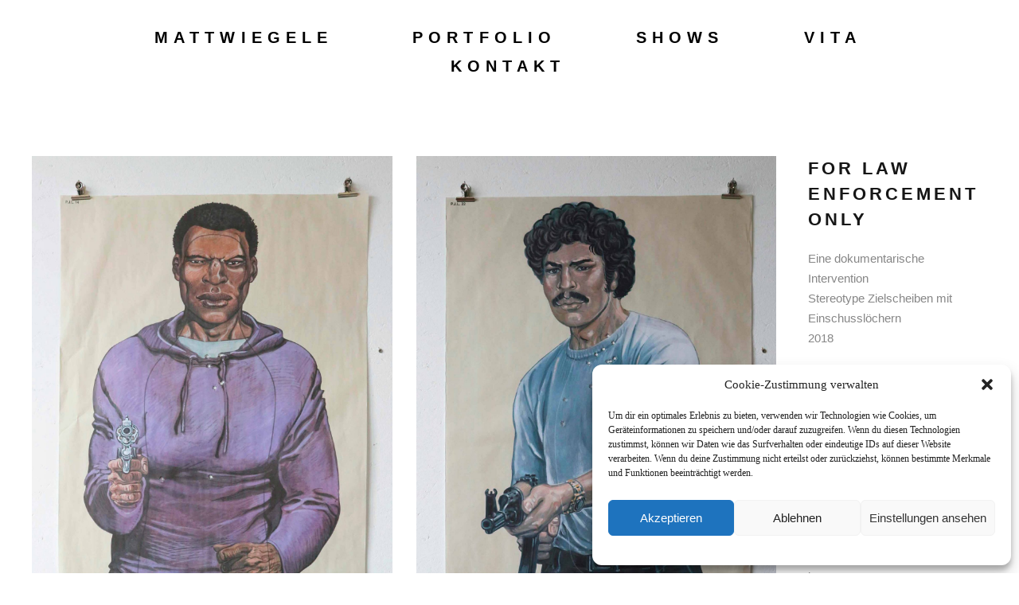

--- FILE ---
content_type: text/html; charset=UTF-8
request_url: https://mattwiegele.de/portfolio/items/for-law-enforcement-only/
body_size: 28994
content:
<!doctype html>
<html lang="de">
<head>
	<meta charset="UTF-8">
	<meta name="viewport" content="width=device-width, initial-scale=1.0, maximum-scale=1.0, user-scalable=no" />

	<!-- Header hook. Don't delete this. -->
	<title>For Law Enforcement Only &#8211; M A T T W I E G E L E</title>
<meta name='robots' content='max-image-preview:large' />
	<style>img:is([sizes="auto" i], [sizes^="auto," i]) { contain-intrinsic-size: 3000px 1500px }</style>
	<link rel="alternate" type="application/rss+xml" title="M A T T W I E G E L E &raquo; Feed" href="https://mattwiegele.de/feed/" />
<link rel="alternate" type="application/rss+xml" title="M A T T W I E G E L E &raquo; Kommentar-Feed" href="https://mattwiegele.de/comments/feed/" />
<script type="text/javascript">
/* <![CDATA[ */
window._wpemojiSettings = {"baseUrl":"https:\/\/s.w.org\/images\/core\/emoji\/15.0.3\/72x72\/","ext":".png","svgUrl":"https:\/\/s.w.org\/images\/core\/emoji\/15.0.3\/svg\/","svgExt":".svg","source":{"concatemoji":"https:\/\/mattwiegele.de\/wp-includes\/js\/wp-emoji-release.min.js?ver=6.7.4"}};
/*! This file is auto-generated */
!function(i,n){var o,s,e;function c(e){try{var t={supportTests:e,timestamp:(new Date).valueOf()};sessionStorage.setItem(o,JSON.stringify(t))}catch(e){}}function p(e,t,n){e.clearRect(0,0,e.canvas.width,e.canvas.height),e.fillText(t,0,0);var t=new Uint32Array(e.getImageData(0,0,e.canvas.width,e.canvas.height).data),r=(e.clearRect(0,0,e.canvas.width,e.canvas.height),e.fillText(n,0,0),new Uint32Array(e.getImageData(0,0,e.canvas.width,e.canvas.height).data));return t.every(function(e,t){return e===r[t]})}function u(e,t,n){switch(t){case"flag":return n(e,"\ud83c\udff3\ufe0f\u200d\u26a7\ufe0f","\ud83c\udff3\ufe0f\u200b\u26a7\ufe0f")?!1:!n(e,"\ud83c\uddfa\ud83c\uddf3","\ud83c\uddfa\u200b\ud83c\uddf3")&&!n(e,"\ud83c\udff4\udb40\udc67\udb40\udc62\udb40\udc65\udb40\udc6e\udb40\udc67\udb40\udc7f","\ud83c\udff4\u200b\udb40\udc67\u200b\udb40\udc62\u200b\udb40\udc65\u200b\udb40\udc6e\u200b\udb40\udc67\u200b\udb40\udc7f");case"emoji":return!n(e,"\ud83d\udc26\u200d\u2b1b","\ud83d\udc26\u200b\u2b1b")}return!1}function f(e,t,n){var r="undefined"!=typeof WorkerGlobalScope&&self instanceof WorkerGlobalScope?new OffscreenCanvas(300,150):i.createElement("canvas"),a=r.getContext("2d",{willReadFrequently:!0}),o=(a.textBaseline="top",a.font="600 32px Arial",{});return e.forEach(function(e){o[e]=t(a,e,n)}),o}function t(e){var t=i.createElement("script");t.src=e,t.defer=!0,i.head.appendChild(t)}"undefined"!=typeof Promise&&(o="wpEmojiSettingsSupports",s=["flag","emoji"],n.supports={everything:!0,everythingExceptFlag:!0},e=new Promise(function(e){i.addEventListener("DOMContentLoaded",e,{once:!0})}),new Promise(function(t){var n=function(){try{var e=JSON.parse(sessionStorage.getItem(o));if("object"==typeof e&&"number"==typeof e.timestamp&&(new Date).valueOf()<e.timestamp+604800&&"object"==typeof e.supportTests)return e.supportTests}catch(e){}return null}();if(!n){if("undefined"!=typeof Worker&&"undefined"!=typeof OffscreenCanvas&&"undefined"!=typeof URL&&URL.createObjectURL&&"undefined"!=typeof Blob)try{var e="postMessage("+f.toString()+"("+[JSON.stringify(s),u.toString(),p.toString()].join(",")+"));",r=new Blob([e],{type:"text/javascript"}),a=new Worker(URL.createObjectURL(r),{name:"wpTestEmojiSupports"});return void(a.onmessage=function(e){c(n=e.data),a.terminate(),t(n)})}catch(e){}c(n=f(s,u,p))}t(n)}).then(function(e){for(var t in e)n.supports[t]=e[t],n.supports.everything=n.supports.everything&&n.supports[t],"flag"!==t&&(n.supports.everythingExceptFlag=n.supports.everythingExceptFlag&&n.supports[t]);n.supports.everythingExceptFlag=n.supports.everythingExceptFlag&&!n.supports.flag,n.DOMReady=!1,n.readyCallback=function(){n.DOMReady=!0}}).then(function(){return e}).then(function(){var e;n.supports.everything||(n.readyCallback(),(e=n.source||{}).concatemoji?t(e.concatemoji):e.wpemoji&&e.twemoji&&(t(e.twemoji),t(e.wpemoji)))}))}((window,document),window._wpemojiSettings);
/* ]]> */
</script>
<style id='wp-emoji-styles-inline-css' type='text/css'>

	img.wp-smiley, img.emoji {
		display: inline !important;
		border: none !important;
		box-shadow: none !important;
		height: 1em !important;
		width: 1em !important;
		margin: 0 0.07em !important;
		vertical-align: -0.1em !important;
		background: none !important;
		padding: 0 !important;
	}
</style>
<link rel='stylesheet' id='wp-block-library-css' href='https://mattwiegele.de/wp-includes/css/dist/block-library/style.min.css?ver=6.7.4' type='text/css' media='all' />
<style id='classic-theme-styles-inline-css' type='text/css'>
/*! This file is auto-generated */
.wp-block-button__link{color:#fff;background-color:#32373c;border-radius:9999px;box-shadow:none;text-decoration:none;padding:calc(.667em + 2px) calc(1.333em + 2px);font-size:1.125em}.wp-block-file__button{background:#32373c;color:#fff;text-decoration:none}
</style>
<style id='global-styles-inline-css' type='text/css'>
:root{--wp--preset--aspect-ratio--square: 1;--wp--preset--aspect-ratio--4-3: 4/3;--wp--preset--aspect-ratio--3-4: 3/4;--wp--preset--aspect-ratio--3-2: 3/2;--wp--preset--aspect-ratio--2-3: 2/3;--wp--preset--aspect-ratio--16-9: 16/9;--wp--preset--aspect-ratio--9-16: 9/16;--wp--preset--color--black: #000000;--wp--preset--color--cyan-bluish-gray: #abb8c3;--wp--preset--color--white: #ffffff;--wp--preset--color--pale-pink: #f78da7;--wp--preset--color--vivid-red: #cf2e2e;--wp--preset--color--luminous-vivid-orange: #ff6900;--wp--preset--color--luminous-vivid-amber: #fcb900;--wp--preset--color--light-green-cyan: #7bdcb5;--wp--preset--color--vivid-green-cyan: #00d084;--wp--preset--color--pale-cyan-blue: #8ed1fc;--wp--preset--color--vivid-cyan-blue: #0693e3;--wp--preset--color--vivid-purple: #9b51e0;--wp--preset--gradient--vivid-cyan-blue-to-vivid-purple: linear-gradient(135deg,rgba(6,147,227,1) 0%,rgb(155,81,224) 100%);--wp--preset--gradient--light-green-cyan-to-vivid-green-cyan: linear-gradient(135deg,rgb(122,220,180) 0%,rgb(0,208,130) 100%);--wp--preset--gradient--luminous-vivid-amber-to-luminous-vivid-orange: linear-gradient(135deg,rgba(252,185,0,1) 0%,rgba(255,105,0,1) 100%);--wp--preset--gradient--luminous-vivid-orange-to-vivid-red: linear-gradient(135deg,rgba(255,105,0,1) 0%,rgb(207,46,46) 100%);--wp--preset--gradient--very-light-gray-to-cyan-bluish-gray: linear-gradient(135deg,rgb(238,238,238) 0%,rgb(169,184,195) 100%);--wp--preset--gradient--cool-to-warm-spectrum: linear-gradient(135deg,rgb(74,234,220) 0%,rgb(151,120,209) 20%,rgb(207,42,186) 40%,rgb(238,44,130) 60%,rgb(251,105,98) 80%,rgb(254,248,76) 100%);--wp--preset--gradient--blush-light-purple: linear-gradient(135deg,rgb(255,206,236) 0%,rgb(152,150,240) 100%);--wp--preset--gradient--blush-bordeaux: linear-gradient(135deg,rgb(254,205,165) 0%,rgb(254,45,45) 50%,rgb(107,0,62) 100%);--wp--preset--gradient--luminous-dusk: linear-gradient(135deg,rgb(255,203,112) 0%,rgb(199,81,192) 50%,rgb(65,88,208) 100%);--wp--preset--gradient--pale-ocean: linear-gradient(135deg,rgb(255,245,203) 0%,rgb(182,227,212) 50%,rgb(51,167,181) 100%);--wp--preset--gradient--electric-grass: linear-gradient(135deg,rgb(202,248,128) 0%,rgb(113,206,126) 100%);--wp--preset--gradient--midnight: linear-gradient(135deg,rgb(2,3,129) 0%,rgb(40,116,252) 100%);--wp--preset--font-size--small: 13px;--wp--preset--font-size--medium: 20px;--wp--preset--font-size--large: 36px;--wp--preset--font-size--x-large: 42px;--wp--preset--spacing--20: 0.44rem;--wp--preset--spacing--30: 0.67rem;--wp--preset--spacing--40: 1rem;--wp--preset--spacing--50: 1.5rem;--wp--preset--spacing--60: 2.25rem;--wp--preset--spacing--70: 3.38rem;--wp--preset--spacing--80: 5.06rem;--wp--preset--shadow--natural: 6px 6px 9px rgba(0, 0, 0, 0.2);--wp--preset--shadow--deep: 12px 12px 50px rgba(0, 0, 0, 0.4);--wp--preset--shadow--sharp: 6px 6px 0px rgba(0, 0, 0, 0.2);--wp--preset--shadow--outlined: 6px 6px 0px -3px rgba(255, 255, 255, 1), 6px 6px rgba(0, 0, 0, 1);--wp--preset--shadow--crisp: 6px 6px 0px rgba(0, 0, 0, 1);}:where(.is-layout-flex){gap: 0.5em;}:where(.is-layout-grid){gap: 0.5em;}body .is-layout-flex{display: flex;}.is-layout-flex{flex-wrap: wrap;align-items: center;}.is-layout-flex > :is(*, div){margin: 0;}body .is-layout-grid{display: grid;}.is-layout-grid > :is(*, div){margin: 0;}:where(.wp-block-columns.is-layout-flex){gap: 2em;}:where(.wp-block-columns.is-layout-grid){gap: 2em;}:where(.wp-block-post-template.is-layout-flex){gap: 1.25em;}:where(.wp-block-post-template.is-layout-grid){gap: 1.25em;}.has-black-color{color: var(--wp--preset--color--black) !important;}.has-cyan-bluish-gray-color{color: var(--wp--preset--color--cyan-bluish-gray) !important;}.has-white-color{color: var(--wp--preset--color--white) !important;}.has-pale-pink-color{color: var(--wp--preset--color--pale-pink) !important;}.has-vivid-red-color{color: var(--wp--preset--color--vivid-red) !important;}.has-luminous-vivid-orange-color{color: var(--wp--preset--color--luminous-vivid-orange) !important;}.has-luminous-vivid-amber-color{color: var(--wp--preset--color--luminous-vivid-amber) !important;}.has-light-green-cyan-color{color: var(--wp--preset--color--light-green-cyan) !important;}.has-vivid-green-cyan-color{color: var(--wp--preset--color--vivid-green-cyan) !important;}.has-pale-cyan-blue-color{color: var(--wp--preset--color--pale-cyan-blue) !important;}.has-vivid-cyan-blue-color{color: var(--wp--preset--color--vivid-cyan-blue) !important;}.has-vivid-purple-color{color: var(--wp--preset--color--vivid-purple) !important;}.has-black-background-color{background-color: var(--wp--preset--color--black) !important;}.has-cyan-bluish-gray-background-color{background-color: var(--wp--preset--color--cyan-bluish-gray) !important;}.has-white-background-color{background-color: var(--wp--preset--color--white) !important;}.has-pale-pink-background-color{background-color: var(--wp--preset--color--pale-pink) !important;}.has-vivid-red-background-color{background-color: var(--wp--preset--color--vivid-red) !important;}.has-luminous-vivid-orange-background-color{background-color: var(--wp--preset--color--luminous-vivid-orange) !important;}.has-luminous-vivid-amber-background-color{background-color: var(--wp--preset--color--luminous-vivid-amber) !important;}.has-light-green-cyan-background-color{background-color: var(--wp--preset--color--light-green-cyan) !important;}.has-vivid-green-cyan-background-color{background-color: var(--wp--preset--color--vivid-green-cyan) !important;}.has-pale-cyan-blue-background-color{background-color: var(--wp--preset--color--pale-cyan-blue) !important;}.has-vivid-cyan-blue-background-color{background-color: var(--wp--preset--color--vivid-cyan-blue) !important;}.has-vivid-purple-background-color{background-color: var(--wp--preset--color--vivid-purple) !important;}.has-black-border-color{border-color: var(--wp--preset--color--black) !important;}.has-cyan-bluish-gray-border-color{border-color: var(--wp--preset--color--cyan-bluish-gray) !important;}.has-white-border-color{border-color: var(--wp--preset--color--white) !important;}.has-pale-pink-border-color{border-color: var(--wp--preset--color--pale-pink) !important;}.has-vivid-red-border-color{border-color: var(--wp--preset--color--vivid-red) !important;}.has-luminous-vivid-orange-border-color{border-color: var(--wp--preset--color--luminous-vivid-orange) !important;}.has-luminous-vivid-amber-border-color{border-color: var(--wp--preset--color--luminous-vivid-amber) !important;}.has-light-green-cyan-border-color{border-color: var(--wp--preset--color--light-green-cyan) !important;}.has-vivid-green-cyan-border-color{border-color: var(--wp--preset--color--vivid-green-cyan) !important;}.has-pale-cyan-blue-border-color{border-color: var(--wp--preset--color--pale-cyan-blue) !important;}.has-vivid-cyan-blue-border-color{border-color: var(--wp--preset--color--vivid-cyan-blue) !important;}.has-vivid-purple-border-color{border-color: var(--wp--preset--color--vivid-purple) !important;}.has-vivid-cyan-blue-to-vivid-purple-gradient-background{background: var(--wp--preset--gradient--vivid-cyan-blue-to-vivid-purple) !important;}.has-light-green-cyan-to-vivid-green-cyan-gradient-background{background: var(--wp--preset--gradient--light-green-cyan-to-vivid-green-cyan) !important;}.has-luminous-vivid-amber-to-luminous-vivid-orange-gradient-background{background: var(--wp--preset--gradient--luminous-vivid-amber-to-luminous-vivid-orange) !important;}.has-luminous-vivid-orange-to-vivid-red-gradient-background{background: var(--wp--preset--gradient--luminous-vivid-orange-to-vivid-red) !important;}.has-very-light-gray-to-cyan-bluish-gray-gradient-background{background: var(--wp--preset--gradient--very-light-gray-to-cyan-bluish-gray) !important;}.has-cool-to-warm-spectrum-gradient-background{background: var(--wp--preset--gradient--cool-to-warm-spectrum) !important;}.has-blush-light-purple-gradient-background{background: var(--wp--preset--gradient--blush-light-purple) !important;}.has-blush-bordeaux-gradient-background{background: var(--wp--preset--gradient--blush-bordeaux) !important;}.has-luminous-dusk-gradient-background{background: var(--wp--preset--gradient--luminous-dusk) !important;}.has-pale-ocean-gradient-background{background: var(--wp--preset--gradient--pale-ocean) !important;}.has-electric-grass-gradient-background{background: var(--wp--preset--gradient--electric-grass) !important;}.has-midnight-gradient-background{background: var(--wp--preset--gradient--midnight) !important;}.has-small-font-size{font-size: var(--wp--preset--font-size--small) !important;}.has-medium-font-size{font-size: var(--wp--preset--font-size--medium) !important;}.has-large-font-size{font-size: var(--wp--preset--font-size--large) !important;}.has-x-large-font-size{font-size: var(--wp--preset--font-size--x-large) !important;}
:where(.wp-block-post-template.is-layout-flex){gap: 1.25em;}:where(.wp-block-post-template.is-layout-grid){gap: 1.25em;}
:where(.wp-block-columns.is-layout-flex){gap: 2em;}:where(.wp-block-columns.is-layout-grid){gap: 2em;}
:root :where(.wp-block-pullquote){font-size: 1.5em;line-height: 1.6;}
</style>
<link rel='stylesheet' id='fv_flowplayer-css' href='https://mattwiegele.de/wp-content/fv-flowplayer-custom/style-1.css?ver=1738257354' type='text/css' media='all' />
<link rel='stylesheet' id='cmplz-general-css' href='https://mattwiegele.de/wp-content/plugins/complianz-gdpr/assets/css/cookieblocker.min.css?ver=1738176505' type='text/css' media='all' />
<link rel='stylesheet' id='parent-style-css' href='https://mattwiegele.de/wp-content/themes/fizz/style.css?ver=6.7.4' type='text/css' media='all' />
<link rel='stylesheet' id='js_composer_front-css' href='https://mattwiegele.de/wp-content/plugins/js_composer/assets/css/js_composer.min.css?ver=6.10.0' type='text/css' media='all' />
<link rel='stylesheet' id='js_composer_custom_css-css' href='//mattwiegele.de/wp-content/uploads/js_composer/custom.css?ver=6.10.0' type='text/css' media='all' />
<link rel='stylesheet' id='bsf-Defaults-css' href='https://mattwiegele.de/wp-content/uploads/smile_fonts/Defaults/Defaults.css?ver=3.19.12' type='text/css' media='all' />
<link rel='stylesheet' id='main-stylesheet-css' href='https://mattwiegele.de/wp-content/themes/fizz-child/style.css?ver=6.7.4' type='text/css' media='all' />
<link rel='stylesheet' id='child-stylesheet-css' href='https://mattwiegele.de/wp-content/themes/fizz/style.css?ver=6.7.4' type='text/css' media='all' />
<link rel='stylesheet' id='fontawesome-css' href='https://mattwiegele.de/wp-content/themes/fizz/css/font-awesome.min.css?ver=6.7.4' type='text/css' media='all' />
<link rel='stylesheet' id='linea-css' href='https://mattwiegele.de/wp-content/themes/fizz/css/linea.css?ver=6.7.4' type='text/css' media='all' />
<link rel='stylesheet' id='prettyPhoto-css' href='https://mattwiegele.de/wp-content/themes/fizz/css/prettyPhoto.css?ver=6.7.4' type='text/css' media='all' />
<link rel='stylesheet' id='responsive-css' href='https://mattwiegele.de/wp-content/themes/fizz/css/responsive.css?ver=6.7.4' type='text/css' media='all' />
<link rel='stylesheet' id='woocommerce-css' href='https://mattwiegele.de/wp-content/themes/fizz/css/woocommerce.css?ver=6.7.4' type='text/css' media='all' />
<script type="text/javascript" src="https://mattwiegele.de/wp-includes/js/jquery/jquery.min.js?ver=3.7.1" id="jquery-core-js"></script>
<script type="text/javascript" src="https://mattwiegele.de/wp-includes/js/jquery/jquery-migrate.min.js?ver=3.4.1" id="jquery-migrate-js"></script>
<link rel="https://api.w.org/" href="https://mattwiegele.de/wp-json/" /><link rel="EditURI" type="application/rsd+xml" title="RSD" href="https://mattwiegele.de/xmlrpc.php?rsd" />
<meta name="generator" content="WordPress 6.7.4" />
<link rel="canonical" href="https://mattwiegele.de/portfolio/items/for-law-enforcement-only/" />
<link rel='shortlink' href='https://mattwiegele.de/?p=254' />
<link rel="alternate" title="oEmbed (JSON)" type="application/json+oembed" href="https://mattwiegele.de/wp-json/oembed/1.0/embed?url=https%3A%2F%2Fmattwiegele.de%2Fportfolio%2Fitems%2Ffor-law-enforcement-only%2F" />
<link rel="alternate" title="oEmbed (XML)" type="text/xml+oembed" href="https://mattwiegele.de/wp-json/oembed/1.0/embed?url=https%3A%2F%2Fmattwiegele.de%2Fportfolio%2Fitems%2Ffor-law-enforcement-only%2F&#038;format=xml" />
<meta property="og:image" content="https://mattwiegele.de/wp-content/uploads/2019/12/law-enforcement_02_beitrags-bild-1024x1024.jpg"/><meta property="og:image:width" content="1024"/><meta property="og:image:height" content="1024"/><meta property="og:title" content="For Law Enforcement Only"/><meta property="og:description" content="" /><meta property="og:url" content="https://mattwiegele.de/portfolio/items/for-law-enforcement-only/"/><meta property="og:locale" content="de" /><meta property="og:site_name" content="M A T T W I E G E L E"/>			<style>.cmplz-hidden {
					display: none !important;
				}</style><style id="royal_dynamic_css">.royal-preloader-wrap {background-color: rgba(255,255,255, 1);}#page-wrap {width: 100%;max-width: 1200px;float: none;margin: 0 auto;}.top-widgets {width: 100%;max-width: 1200px;margin: 0 auto;}body{padding-top: 0px;padding-right: 0px;padding-bottom: 0px;padding-left: 0px;}@media screen and ( max-width: 950px ) {body {padding: 0% 0% 0% 0%;}}.top-widgets-bg {padding-right: 0px;padding-left: 0px;}body{background-color: rgba(255,255,255, 1);background-image: none;background-size: auto;background-attachment: fixed;background-repeat: repeat;background-position: left top;}#page-wrap {border: none;}#main-wrap{padding-top: 0px;padding-right: 0px;padding-bottom: 0px;padding-left: 0px;}@media screen and ( max-width: 950px ) {#main-wrap {padding: 0% 0% 0% 0%;}}.body-section {margin-bottom: 0px;}@media screen and ( max-width: 1050px ) {.project-info {margin-bottom: 0px;}}@media screen and ( max-width: 950px ) {.body-section {margin-bottom: 0%;}.project-info {margin-bottom: 0%;}}#main-wrap{background-color: rgba(255,255,255, 0);background-image: none;background-size: auto;background-attachment: scroll;background-repeat: repeat;background-position: left top;}.inner-content-wrap {max-width: 1200px;}.inner-content, .related.products{padding-top: 15px;padding-right: 0px;padding-bottom: 15px;padding-left: 0px;}@media screen and ( max-width: 950px ) {.inner-content, .related.products {padding: 2.5% 0% 2.5% 0%;}}.stacked-caption {padding: 0 0px;}.inner-content {background-color: rgba(255,255,255, 0);color: #868686;}.gallery-slideshow {background-color: rgba(255,255,255, 0);}.royal-ba-caption {background-color: #000000;}.gallery-slideshow .stacked-caption, #woocommerce-container-header p, .woocommerce-message p {color: #868686;}.woopost-breadcrumbs a {color: #868686 !important;}.inner-content h1,#woocommerce-container-header .page-title,.woocommerce-tabs ul li a.woocommerce .page-title,.inner-content h2,.inner-content h3,.related.products > h3,.inner-content h4,.inner-content h5,.inner-content h6 {color: #161616;}.woocommerce-tabs ul li.active a, .woocommerce-tabs ul li a:hover {color: #161616 !important;}.woocommerce-tabs ul li a {color: #868686 !important;}.inner-content a {color: #000000;}.single-meta,.single-meta a,.single-tags,.single-tags a {color: #868686;}.woocommerce-product-rating .woocommerce-review-link {color: #868686 !important;}.inner-content a:hover,.post-cont-pagination > span:not(.pagi-label) {color: #8224e3;}.woopost-breadcrumbs a:hover {color: #8224e3 !important;}.inner-content blockquote {border-color: #000000;}.wpb_tabs_nav .ui-tabs-anchor,.wpb_accordion_header a {color: #161616;}.inner-content hr,.inner-content th,.inner-content h3,.related.products > h3 span,.inner-content h3 span,.inner-content tr,.inner-content td,.inner-content pre,.inner-content .wp-caption-text,.inner-content .wp-playlist,.gallery-caption,.search-result-thumbnail p,.comments-area,.single-post-sharing,.project-details li,.contact-info li span {border-color: #e8e8e8;}.inner-content a {text-decoration: underline;}.inner-sidebar{padding-top: 0px;padding-right: 0px;padding-bottom: 0px;padding-left: 0px;}.sid-block {margin-bottom: 0px;}#sidebar-top,.m-nav-and-logo {background-color: rgba(255,255,255, 0);}#sidebar {border: none;}.sidebar-fold-btn {display: none;}.sidebar-fold-btn .fa {width: 30px;height: 30px;line-height: 30px;}.sidebar-fold-btn {position: fixed;margin-top: 0px;margin-left: 0px;}.sidebar-closed .sidebar-fold-btn {margin-left: 0px;}.sidebar-fold-btn .fa {background-color: rgba(102,102,102, 1);color: #fcfcfc;}.sidebar-fold-btn .fa:hover {background-color: rgba(17,17,17, 1);color: #fcfcfc;}.sidebar-fold-btn .fa {font-size: 14px;}.ps-scrollbar-y-rail {visibility: hidden;}.ps-scrollbar-y-rail,.ps-scrollbar-y {width: 8px;}.ps-scrollbar-y {background-color: rgba(102,102,102, 1);}.ps-scrollbar-y-rail:hover .ps-scrollbar-y,.ps-scrollbar-y-rail.hover .ps-scrollbar-y {background-color: #111111;}.sidebar-top-fixed #sidebar-top {width: 100%;max-width: 1200px;}#sidebar-top > div{padding-top: 30px;padding-right: 0px;padding-bottom: 80px;padding-left: 0px;}#sidebar-top {margin-bottom: 0px;}.sidebar-top-fixed #main-wrap {margin-top: 10px;}#sidebar-top {background-color: rgba(255,255,255, 0);}.mini-cart-wrap {background-color: #ffffff;}.mini-cart-wrap, .mini-cart-item, .empty-mini-cart-msg {border-color: rgba(224,224,224, 0.75);}.logo-and-tagline {text-align: left;}.logo-wrap {max-width: 300px;}.logo-and-tagline{padding-top: 0px;padding-right: 0px;padding-bottom: 0px;padding-left: 0px;}.logo-wrap {background-color: rgba(255,255,255, 0);color: #222222;}.logo-wrap:hover {color: #222222;}.logo-wrap {border: none;}.logo-text, .top-nav-search-form #s, .top-nav-search-form i {font-family: "Trebuchet MS", Arial, "Helvetica Neue", Helvetica, sans-serif;font-size: 24px;line-height: 24px;letter-spacing: 7.1px;font-weight: 900;font-style: normal;text-transform: uppercase;text-decoration:none;}.logo-text, .top-nav-search-form #s {text-decoration: none;}.site-tagline {display: none;}.site-tagline {text-align: left;}.site-tagline {margin-top: 0px;}.site-tagline {color: #8d8d8d;}.site-tagline {font-family: "Raleway", Arial, "Helvetica Neue", Helvetica, sans-serif;font-size: 11px;line-height: 15px;letter-spacing: -0.1px;font-weight: 600;font-style: normal;text-transform: uppercase;text-decoration:none;}.site-tagline {text-decoration: none;}.menu-title {display: none;}.menu-title {text-align: left;}.menu-title span {padding-bottom: 0px;margin-bottom: 0px;}.menu-title {color: #666666;}.menu-title span {display: inline-block;}.menu-title {font-family: "Trebuchet MS", Arial, "Helvetica Neue", Helvetica, sans-serif;font-size: 12px;line-height: 15px;letter-spacing: 0.4px;font-weight: 400;font-style: normal;text-transform: uppercase;text-decoration:none;}.menu-fold-icon, .top-nav-mini-cart, .royal-lang-switcher {width: 48px;height: 49px;margin-top: 0px;}.royal-lang-switcher li {line-height: 49px;background-color: rgba(0,0,0, 0.9);}.royal-lang-switcher a {color: #000000;}.top-nav-mini-cart, .royal-lang-switcher {font-family: Trebuchet MS;}.menu-fold-icon {background-color: rgba(0,0,0, 0);}.menu-fold-icon span,.menu-fold-icon span:before,.menu-fold-icon span:after {background-color: #000000;}.top-nav-mini-cart i {color: #000000;}.menu-fold-icon:hover {background-color: rgba(0,0,0, 0);}.menu-fold-icon:hover span,.menu-fold-icon:hover span:before,.menu-fold-icon:hover span:after {background-color: #000000;}.top-nav-mini-cart:hover i {color: #000000;}.menu-fold-icon span,.menu-fold-icon span:before,.menu-fold-icon span:after {height: 2px;width: 25px;}.admin-bar .top-nav-container {padding-top: 32px;}.top-nav-container{padding-top: 0px;padding-right: 0px;padding-bottom: 0px;padding-left: 0px;}.menu-fold-icon.open span,.menu-fold-icon.open span:before,.menu-fold-icon.open span:after,.menu-fold-icon.open:hover span,.menu-fold-icon.open:hover span:before,.menu-fold-icon.open:hover span:after {background-color: #000000;}.top-nav-outer {background-color: rgba(0,0,0, 0.9);}.main-nav li,.top-nav > li {text-align: left;}.main-nav li a,.top-nav > li > a {display: block;}.top-nav {text-align: center;}.top-nav > li.top-nav-mini-cart, .top-nav-mini-cart {display: none;}.top-nav .top-nav-mini-cart i, .top-nav-mini-cart i[class*="icon"], .top-nav-mini-cart i.fa {font-size: 25px;}.top-nav .top-nav-mini-cart i[class*="icon"], .mobile-nav .top-nav-mini-cart i[class*="icon"] {position: relative;top: 4.1666666666667px;}.main-nav li a, .top-nav > li > a, .top-nav-vertical li a{padding-top: 0px;padding-right: 0px;padding-bottom: 0px;padding-left: 0px;}.main-nav li, .top-nav > li, .top-nav-vertical li{padding-top: 0px;padding-right: 50px;padding-bottom: 0px;padding-left: 50px;}.mini-cart-count {right: --26px;}.main-nav li a,.top-nav > li > a,.top-nav-vertical li a,.mobile-nav li a {background-color: rgba(0,0,0, 0);color: #000000;}.mini-cart-item .product-details a,.mini-cart-item .product-details span,.mini-cart-item .product-subtotal,.mini-cart-subtotal{color: #868686;}.mini-cart-item .product-details a:hover {color: #000000;}.mini-cart-count {background-color: rgba(0,0,0, 0.6);}.mobile-nav li a {color: #1e1e1e;}.main-nav .sub-menu li a {background-color: rgba(0,0,0, 0);}.main-nav li a:hover,.top-nav > li > a:hover,.top-nav-vertical li a:hover,.mobile-nav li a:hover ,.main-nav li.current-menu-item > a,.main-nav li.current-menu-parent > a,.top-nav-vertical li.current-menu-item a,.top-nav > li.current-menu-item > a,.top-nav > li.current-menu-parent > a,.top-nav > li.current-menu-ancestor > a {background-color: rgba(255,255,255, 0);color: #000000;border-color: #000000;}.mobile-nav li a:hover,.mobile-nav li.current-menu-item > a {color: #333333;}.main-nav li a, .top-nav > li > a, .top-nav-vertical li a {border-top: 0px solid #ffffff;border-right: 0px solid #ffffff;border-bottom: 2px solid #ffffff;border-left: 0px solid #ffffff;}.main-nav li a, .top-nav li > a, .top-nav li .sub-menu a {font-family: "Trebuchet MS", Arial, "Helvetica Neue", Helvetica, sans-serif;font-size: 20px;line-height: 34px;letter-spacing: 7.1px;font-weight: 900;font-style: normal;text-transform: uppercase;text-decoration:none;}.main-nav .sub-menu li a,.top-nav .sub-menu li a {font-size: 19px;}.top-nav-vertical .sub-menu li a {font-size: 17px;}.mobile-nav li a {font-family: "Trebuchet MS", Arial, "Helvetica Neue", Helvetica, sans-serif;}.top-nav.top-nav-horizontal .sub-menu-wrap {width: 250px;}.top-nav.top-nav-horizontal .sub-menu .sub-menu-wrap {left: 250px;}.top-nav.top-nav-horizontal .sub-menu li a{padding-top: 0px;padding-right: 15px;padding-bottom: 0px;padding-left: 15px;}.top-nav.top-nav-horizontal > li > .sub-menu-wrap {padding-top: 14px;}.top-nav.top-nav-horizontal .sub-menu li a {background-color: #fcfcfc;color: #ffffff;}.top-nav.top-nav-horizontal .sub-menu li a:hover,.top-nav.top-nav-horizontal .sub-menu li.current-menu-item > a,.top-nav.top-nav-horizontal .sub-menu li.current-menu-parent > a,.top-nav.top-nav-horizontal .sub-menu li.current-menu-ancestor > a {background-color: #f4f4f4;color: #f2f2f2;}.m-nav-fold i {background-color: rgba(0,0,0, 1);color: #ffffff;}.mobile-nav .sub-menu-wrap {background-color: rgba(0,0,0, 0.05);}.mobile-nav {background-color: rgba(0,0,0, 0.03);}.m-nav-fold i {font-size: 25px;line-height: 100px;}.filters-title {display: none;}.filters-title {text-align: left;}.filters-title span {padding-bottom: 0px;margin-bottom: 0px;}.filters-title {color: #e0e0e0;}.filters-title span {display: inline-block;}.filters-title {font-family: "Trebuchet MS", Arial, "Helvetica Neue", Helvetica, sans-serif;font-size: 12px;line-height: 15px;letter-spacing: 0.4px;font-weight: 400;font-style: normal;text-transform: uppercase;text-decoration:none;}.filters {text-align: center;}.filters li a {display: block;}.filters li a i:first-child {margin-right: 10px;}.filters li a i:last-child {margin-left: 10px;}.filters li a i:first-child {display: none;}.filters li a i:last-of-type {display: inline-block;}.filters li a{padding-top: 4px;padding-right: 7px;padding-bottom: 0px;padding-left: 7px;}.filters li{padding-top: 0px;padding-right: 15px;padding-bottom: 10px;padding-left: 15px;}.sidebar-top .filters {background-color: rgba(250,250,250, 0);}.filters li a {background-color: rgba(255,255,255, 0);color: #9e9e9e;}.filters li a:hover, .filters li a.active-filter-item {background-color: rgba(0,0,0, 0);color: #000000;border-color: #e0e0e0;}.filters li a:hover i.fa-royal-vbar,.filters li a.active-filter-item i.fa-royal-vbar,.filters li a:hover i.fa-royal-slash,.filters li a.active-filter-item i.fa-royal-slash {color: #9e9e9e;}.filters li a {border: none;}.filters li a, ul.filters li a.active-filter-item {font-family: "Trebuchet MS", Arial, "Helvetica Neue", Helvetica, sans-serif;font-size: 12px;line-height: 24px;letter-spacing: 5px;font-weight: 400;font-style: normal;text-transform: uppercase;text-decoration:none;}.filters li a sup {display: none;}#blog-container{padding-top: 0px;padding-right: 0px;padding-bottom: 5px;padding-left: 0px;}@media screen and ( max-width: 950px ) {.blog-grid-sizer,.blog-post.post-width1x,.blog-post.post-width2x {width: 100% !important;}}#blog-container {background-color: rgba(255,255,255, 0);}#blog-container {border: none;}.blog-post .post-media-wrap{padding-top: 0px;padding-right: 0px;padding-bottom: 0px;padding-left: 0px;}.blog-post .post-text-wrap{padding-top: 13px;padding-right: 0px;padding-bottom: 14px;padding-left: 0px;}.blog-post-inner {background-color: rgba(255,255,255, 1);}.blog-post .post-description,.blog-post .before-cats {color: #868686;}.blog-post .time-and-author {color: #868686;}.blog-post .post-text-wrap a,.blog-post .social-share-wrap a,.blog-post .likes-and-comments .meta-sep,.blog-post .post-categories {color: #1baa80;}.blog-post .post-text-wrap a:hover,.blog-post .social-share-wrap a:hover {color: #1baa80;}.blog-post-inner {border: none;}.blog-post .post-title {text-align: left;}.blog-post .post-title a {padding-bottom: 0px;margin-bottom: 4px;}.blog-post .post-title a {color: #161616;}.blog-post .post-title a:hover {color: #161616;}.blog-post .post-title a {display: block;}.blog-post .post-title a {font-family: "Oswald", Arial, "Helvetica Neue", Helvetica, sans-serif;font-size: 27px;line-height: 46px;letter-spacing: 0.5px;font-weight: 400;font-style: normal;text-transform: uppercase;text-decoration:none;}.blog-post .post-categories {display: none;}.blog-post .post-categories {text-align: left;}.blog-post .post-cats-in {padding-bottom: 0px;margin-bottom: 14px;}.blog-post .post-cats-in {display: inline-block;}.blog-post .post-cats-in {font-family: "News Cycle", Arial, "Helvetica Neue", Helvetica, sans-serif;font-size: 16px;line-height: 26px;letter-spacing: 0px;font-weight: 400;font-style: normal;text-transform: none;text-decoration:none;}.blog-post .time-and-author {text-align: left;}.blog-post .time-and-author {padding-bottom: 0px;margin-bottom: 8px;}.blog-post .time-and-author {font-family: "News Cycle", Arial, "Helvetica Neue", Helvetica, sans-serif;font-size: 14px;line-height: 23px;letter-spacing: 0px;font-weight: 400;font-style: normal;text-transform: none;text-decoration:none;}.blog-post .post-description {text-align: left;}.blog-post .post-description {padding-bottom: 13px;margin-bottom: 14px;}.blog-post .post-description {border-bottom: 1px solid #e8e8e8;}.blog-post .post-description {font-family: "News Cycle", Arial, "Helvetica Neue", Helvetica, sans-serif;font-size: 16px;line-height: 26px;letter-spacing: 0px;font-weight: 400;font-style: normal;text-transform: none;text-decoration:none;}.blog-post .likes-and-comments {display: none;}.blog-post .rf-likes {display: none;}.blog-post .post-comments-wrap {display: none;}.blog-post .social-share a:nth-child(2) {display: none;}.blog-post .social-share a:nth-child(3) {display: none;}.blog-post .social-share a:nth-child(6) {display: none;}.blog-post .social-share a:nth-child(7) {display: none;}.blog-post .likes-and-comments { float: left; }.blog-post .likes-and-comments {font-family: "News Cycle", Arial, "Helvetica Neue", Helvetica, sans-serif;font-size: 15px;line-height: 29px;letter-spacing: 1.5px;font-weight: 400;font-style: normal;text-transform: none;text-decoration:none;}.blog-post .read-more-wrap {padding-top: 15px;}.blog-post .read-more-wrap {clear: both;text-align: left;}.blog-post .read-more {display: inline-block;}.blog-post .read-more{padding-top: 0px;padding-right: 0px;padding-bottom: 0px;padding-left: 0px;}.blog-post .post-text-wrap .read-more {background-color: rgba(255,255,255, 1);color: #868686;}.blog-post .post-text-wrap .read-more:hover {background-color: rgba(255,255,255, 1);color: #1baa80;border-color: #e0e0e0;}.blog-post .read-more {border: none;}.blog-post .read-more {font-family: "News Cycle", Arial, "Helvetica Neue", Helvetica, sans-serif;font-size: 14px;line-height: 21px;letter-spacing: 2.2px;font-weight: 400;font-style: normal;text-transform: uppercase;text-decoration:none;}.blog-post .read-more {text-decoration: none;}.blog-post .post-media .image-overlay {-webkit-transition: opacity 350ms ease 0s, background-color 350ms ease 0s;transition: opacity 350ms ease 0s, background-color 350ms ease 0s;}.blog-post .post-media .image-overlay .fa {color: #ffffff;}.blog-post .post-media .image-overlay {background-color: rgba(255,255,255, 0);}.blog-post .post-media .image-overlay .fa {font-size: 22px;}.link-and-quote {padding-top: 9%;padding-right: 0%;padding-bottom: 5%;padding-left: 3%;}.link-and-quote,.link-and-quote small a {color: #161616;}.link-and-quote p,.link-and-quote small {background-color: rgba(255,255,255, 0);}.link-and-quote, .blog-post .link-and-quote p {font-family: "Niconne", Arial, "Helvetica Neue", Helvetica, sans-serif;font-size: 30px;line-height: 40px;letter-spacing: 0px;font-weight: 400;font-style: normal;text-transform: none;text-decoration:none;}.link-and-quote small a {text-decoration: none;}.blog-single-header .title-and-meta {text-align: left;}.blog-single-header .post-categories {display: none;}.blog-single-header .posted-by {display: none;}.single-post .single-socials-wrap {width: -webkit-calc(100% - 224px);width: calc(100% - 224px);line-height: 40px;}.hide-single-sharing-b.single-post .single-socials-wrap {height: 40px;}.single-post.sharing-nxt-prev-b .single-post-sharing .previous-post,.single-post.sharing-nxt-prev-b .single-post-sharing .next-post {top: 15px;}.single-post .next-post,.single-post .previous-post {width: 112px;height: 40px;}.single-post .next-post,.single-post .previous-post {line-height: 40px;}.single-post .nxt-prev-post {margin-top: 10px;}.single-post .previous-post {margin-right: 20px;}.single-post .next-post,.single-post .previous-post {background-color: rgba(255,255,255, 0);color: #868686;}.single-post .next-post:hover,.single-post .previous-post:hover{background-color: rgba(255,255,255, 0);color: #1baa80;border-color: #1e1e1e;}.single-post .next-post,.single-post .previous-post {font-size: 19px;}.blog-single .single-socials-wrap a:nth-child(5) {display: none;}.blog-single .single-socials-wrap a:nth-child(6) {display: none;}.blog-single .single-socials-wrap a:nth-child(7) {display: none;}.blog-single .single-socials-wrap {text-align: center;}.blog-single .single-post-sharing {margin-top: 22px;padding-top: 15px;}.blog-single .single-post-sharing {border-top-width: 1px;border-top-style: solid;}#portfolio-container{padding-top: 40px;padding-right: 50px;padding-bottom: 0px;padding-left: 50px;}@media screen and ( max-width: 950px ) {.portfolio-grid-sizer,.portfolio-post.post-width1x,.portfolio-post.post-width2x {width: 100% !important;}}#portfolio-container {background-color: rgba(255,255,255, 0);}#portfolio-container {border: none;}.portfolio-post .post-text-wrap{padding-top: 18px;padding-right: 0px;padding-bottom: 20px;padding-left: 0px;}.portfolio-post-inner {background-color: rgba(130,36,227, 1);}.portfolio-post .post-description,.portfolio-post .before-cats,.portfolio-post .testimonial-wrap h5,.portfolio-post .testimonial-wrap p {color: #868686;}.portfolio-post .time-and-author {color: #868686;}.portfolio-post a,.portfolio-post .social-share-wrap a,.portfolio-post .likes-and-comments .meta-sep,.portfolio-post .post-categories {color: #868686;}.portfolio-post a:hover,.portfolio-post .social-share-wrap a:hover {color: #1baa80;}.portfolio-post-inner {border: none;}.media-hovers {-webkit-transition: all 0ms ease 0s;transition: all 0ms ease 0s;}.media-hovers {padding: 0 !important;}.media-hovers-outer {display: table;width: 100%;height: 100%;}.media-hovers-inner {display: table-cell;vertical-align: middle;text-align: center;}.portfolio-post .post-media-wrap{padding-top: 0px;padding-right: 0px;padding-bottom: 0px;padding-left: 0px;}.portfolio-post .post-media-wrap .media-hovers {padding-top: 0%;padding-right: 0%;padding-bottom: 0%;padding-left: 0%;}.portfolio-post .media-hovers{background-color: rgba(255,255,255, 0.9);background-image: none;background-size: auto;background-attachment: scroll;background-repeat: repeat;background-position: left top;}.portfolio-post .post-media-in-wrap {border: none;}.portfolio-post .post-title {display: none;}.portfolio-post .post-title {text-align: center;}.portfolio-post .post-title a {padding-bottom: 6px;margin-bottom: 5px;}.portfolio-post .post-title a {color: #1e1e1e;}.portfolio-post .post-title a:hover {color: #1e1e1e;}.portfolio-post .post-title a {border-bottom: 1px solid #cecece;}.portfolio-post .post-title a {display: inline-block;}.portfolio-post .post-title a {font-family: "Trebuchet MS", Arial, "Helvetica Neue", Helvetica, sans-serif;font-size: 16px;line-height: 24px;letter-spacing: 5px;font-weight: 900;font-style: normal;text-transform: uppercase;text-decoration:none;}.portfolio-post .post-categories {display: none;}.portfolio-post .post-categories {text-align: center;}.portfolio-post .post-cats-in {padding-bottom: 0px;margin-bottom: 13px;}.portfolio-post .post-cats-in {font-family: "Trebuchet MS", Arial, "Helvetica Neue", Helvetica, sans-serif;font-size: 12px;line-height: 24px;letter-spacing: 5px;font-weight: 400;font-style: normal;text-transform: uppercase;text-decoration:none;}.portfolio-post .time-and-author {display: none;}.portfolio-post .posted-by {display: none;}.portfolio-post .time-and-author .meta-sep {display: none;}.portfolio-post .time-and-author {text-align: center;}.portfolio-post .time-and-author {padding-bottom: 0px;margin-bottom: 10px;}.portfolio-post .time-and-author {font-family: "Trebuchet MS", Arial, "Helvetica Neue", Helvetica, sans-serif;font-size: 14px;line-height: 23px;letter-spacing: 0px;font-weight: 400;font-style: normal;text-transform: none;text-decoration:none;}.portfolio-post .post-description {display: none;}.portfolio-post .post-description {text-align: left;}.portfolio-post .post-description {padding-bottom: 16px;margin-bottom: 0px;}.portfolio-post .post-description {font-family: "Trebuchet MS", Arial, "Helvetica Neue", Helvetica, sans-serif;font-size: 16px;line-height: 26px;letter-spacing: 0px;font-weight: 400;font-style: normal;text-transform: none;text-decoration:none;}.portfolio-post .likes-and-comments {display: none;}.pp_rf_more_info {display: none;}.portfolio-post .post-comments-wrap {display: none;}.portfolio-post .social-share a:nth-child(2) {display: none;}.portfolio-post .social-share a:nth-child(4) {display: none;}.portfolio-post .social-share a:nth-child(5) {display: none;}.portfolio-post .social-share a:nth-child(6) {display: none;}.portfolio-post .social-share a:nth-child(7) {display: none;}.portfolio-post .likes-and-comments { text-align: center; }.portfolio-post .rf-likes a,.portfolio-post .post-comments-wrap a,.portfolio-post .social-share-wrap a,.portfolio-post .social-share-wrap > a {width: 45px;height: 45px;line-height: 45px;}.portfolio-post .rf-likes a,.portfolio-post .post-comments-wrap a,.portfolio-post .social-share-wrap a,.portfolio-post .social-share-wrap > a{background-color: #f7f7f7;}.portfolio-post .rf-likes a:hover,.portfolio-post .post-comments-wrap a:hover,.portfolio-post .social-share-wrap a:hover,.portfolio-post .social-share-wrap > a:hover{background-color: #f7f7f7;}.portfolio-post .likes-and-comments {font-family: "Trebuchet MS", Arial, "Helvetica Neue", Helvetica, sans-serif;font-size: 14px;line-height: 21px;letter-spacing: 0px;font-weight: 400;font-style: normal;text-transform: none;text-decoration:none;}.portfolio-post .more-info-wrap {display: none;}.portfolio-post .more-info-wrap {padding-top: 15px;}.portfolio-post .more-info-wrap {clear: both;text-align: center;}.portfolio-post .more-info {display: block;}.portfolio-post .more-info{padding-top: 16px;padding-right: 16px;padding-bottom: 16px;padding-left: 16px;}.portfolio-post .more-info {background-color: rgba(27,170,128, 1);color: #ffffff;}.portfolio-post .more-info:hover {background-color: rgba(255,255,255, 0);color: #3a3a3a;border-color: #e0e0e0;}.portfolio-post .more-info {border: none;}.portfolio-post .more-info {font-family: "Trebuchet MS", Arial, "Helvetica Neue", Helvetica, sans-serif;font-size: 13px;line-height: 18px;letter-spacing: 1.8px;font-weight: 600;font-style: normal;text-transform: uppercase;text-decoration:none;}.portfolio-post .more-info {text-decoration: none;}.portfolio-post .testimonial-wrap {display: none;}.portfolio-post .testimonial-wrap {text-align: left;}.portfolio-post .testimonial-wrap {padding-top: 5px;margin-top: 0px;}.portfolio-post .testimonial-wrap h5, .portfolio-post .testimonial-wrap p {font-family: "Trebuchet MS", Arial, "Helvetica Neue", Helvetica, sans-serif;font-size: 16px;line-height: 26px;letter-spacing: 0px;font-weight: 400;font-style: normal;text-transform: none;text-decoration:none;}.portfolio-post .triangle-wrap {display: none;}.portfolio-post .triangle-wrap {bottom: 0;border-top: none;}.portfolio-post .triangle-wrap {border-bottom-width:11px;border-bottom-style: solid;border-bottom-color: rgba(130,36,227, 1);border-right-width: 11px;border-right-style: solid;border-right-color: transparent;border-left-width: 11px;border-left-style: solid;border-left-color: transparent;left: 48%;}.portfolio-post .post-format-icon {display: none;}.portfolio-post .post-format-icon {bottom: 10px;right: 10px;}.portfolio-post .post-format-icon {width: 47px;height: 48px;line-height: 48px;}.portfolio-post .post-format-icon {background-color: rgba(27,170,128, 1);color: #ffffff;}.portfolio-post .post-format-icon {border-radius: 50%;}.portfolio-post .post-format-icon {font-size: 21px;}.portfolio-post .image-overlay {display: none;}.portfolio-post .image-overlay,.portfolio-post .image-overlay .fa {-webkit-transition: opacity 500ms ease 0s, background-color 500ms ease 0s;transition: opacity 500ms ease 0s, background-color 500ms ease 0s;}.portfolio-post .image-overlay {background-color: rgba(255,255,255, 0.5);}.portfolio-post .post-media:hover .image-overlay {background-color: rgba(58,58,58, 0);}.portfolio-post .image-overlay .fa {color: #ffffff;}.portfolio-post .image-overlay .fa {font-size: 24px;}.portfolio-single-header .title-and-meta {text-align: left;}.portfolio-single-header .post-date {display: none;}.portfolio-single-header .post-categories {display: none;}.portfolio-single-header .post-comments-wrap {display: none;}.portfolio-single-header .posted-by {display: none;}.single-royal_portfolio.sharing-nxt-prev-p .single-post-sharing .previous-post,.single-royal_portfolio.sharing-nxt-prev-p .single-post-sharing .next-post {top: 9px;}.single-royal_portfolio .next-post,.single-royal_portfolio .previous-post {width: 118px;height: 75px;}.single-royal_portfolio.side-nxt-prev-p .portfolio-single > .previous-post,.single-royal_portfolio.side-nxt-prev-p .portfolio-single > .next-post {margin-top: -37.5px;}.portfolio-single-bg-fx #page-wrap > .previous-post img,.single-royal_portfolio.side-nxt-prev-p .portfolio-single > .previous-post img {left: 118px;width: 75px;height: 75px;}.portfolio-single-bg-fx #page-wrap > .next-post img,.single-royal_portfolio.side-nxt-prev-p .portfolio-single > .next-post img {right: 118px;width: 75px;height: 75px;}.single-royal_portfolio .next-post,.single-royal_portfolio .previous-post {line-height: 75px;}.single-royal_portfolio .nxt-prev-post {margin-top: 0px;}.single-royal_portfolio .previous-post {margin-right: 27px;}.single-royal_portfolio .next-post,.single-royal_portfolio .previous-post {background-color: rgba(22,22,22, 0);color: #868686;}.single-royal_portfolio .nxt-prev-post-new h3, .nxt-prev-post-new .back-link-new {color: #161616;}.single-royal_portfolio .next-post:hover,.single-royal_portfolio .previous-post:hover,.single-royal_portfolio .portfolio-single .no-nxt-prev {background-color: rgba(30,30,30, 0);color: #ffffff;border-color: #4f4f4f;}.single-royal_portfolio .nxt-prev-post-new .prev-post-wrap p,.single-royal_portfolio .nxt-prev-post-new .next-post-wrap p{color: #868686;}.single-royal_portfolio .next-post,.single-royal_portfolio .previous-post {font-size: 25px;}.portfolio-single .single-post-sharing {display: none;}.info-sharing {display: none;}.portfolio-single .single-socials-wrap span,.info-sharing {display: none;}.portfolio-single .single-socials-wrap a:nth-child(1),.info-sharing a:nth-child(1) {display: none;}.portfolio-single .single-socials-wrap a:nth-child(3),.info-sharing a:nth-child(3) {display: none;}.portfolio-single .single-socials-wrap a:nth-child(6),.info-sharing a:nth-child(6) {display: none;}.portfolio-single .single-socials-wrap a:nth-child(7),.info-sharing a:nth-child(7) {display: none;}.portfolio-single .single-socials-wrap {text-align: center;}.portfolio-single .single-post-sharing {margin-top: 25px;padding-top: 9px;}.portfolio-single .single-post-sharing {border-top-width: 1px;border-top-style: solid;}.proj-info-title {text-align: left;}.project-info .project-details strong i {display: none;}.project-info-right .project-info,.project-info-below-right .project-info {width: 225px;margin-left: -webkit-calc(100% - 225px);margin-left: calc(100% - 225px);}.project-info-right.single-royal_portfolio .single-wrap,.project-info-below-right.single-royal_portfolio .single-content-wrap,.project-info-below-right.single-header-below-p .portfolio-single-header {width: -webkit-calc(100% - 265px);width: calc(100% - 265px);}.project-details > li {padding-top: 18px;padding-bottom: 18px;}.project-info {border: none;}.single-royal_portfolio .inner-content-wrap {max-width: px;}#woocommerce-container{padding-top: 0px;padding-right: 0px;padding-bottom: 0px;padding-left: 0px;}#woocommerce-container-header{padding-top: 0px;padding-right: 0px;padding-bottom: 10px;padding-left: 0px;}#woocommerce-container {background-color: rgba(255,255,255, 0);} .woocommerce-post .adc-overlay {background-color: rgba(255,255,255, 0.7);} #woocommerce-container {border: none;}.woopost-text-wrap{padding-top: 19px;padding-right: 20px;padding-bottom: 25px;padding-left: 19px;}.woocommerce-post-inner {background-color: rgba(255,255,255, 1);}.woocommerce-post {border: none;}.woomedia-hovers {-webkit-transition: all 300ms ease 0s;transition: all 300ms ease 0s;}.woomedia-hovers {padding: 0 !important;}.woomedia-hovers-outer {display: table;width: 100%;height: 100%;}.woomedia-hovers-inner {display: table-cell;vertical-align: middle;text-align: center;}.woopost-media-wrap{padding-top: 0px;padding-right: 0px;padding-bottom: 0px;padding-left: 0px;}.woopost-media-wrap .woomedia-hovers {padding-top: 0%;padding-right: 0%;padding-bottom: 0%;padding-left: 0%;}.woopost-media-wrap .woomedia-hovers {background-color: rgba(255,255,255, 0.8);}.woopost-media-wrap {border: none;}.woopost-title {text-align: center;}.woopost-title a {padding-bottom: 6px;margin-bottom: 9px;}.woopost-title a, .woocommerce-post .adc-icon i {color: #1e1e1e;}.woopost-title a:hover {color: #1e1e1e;}.woopost-title a {border-bottom: 1px solid #cecece;}.woopost-title a {display: inline-block;}.woopost-title a {font-family: "Oswald", Arial, "Helvetica Neue", Helvetica, sans-serif;font-size: 27px;line-height: 36px;letter-spacing: 0.5px;font-weight: 400;font-style: normal;text-transform: uppercase;text-decoration:none;}.woopost-categories {display: none;}.woopost-categories {text-align: center;}.woopost-cats-in {padding-bottom: 0px;margin-bottom: 0px;}.woopost-categories a, .woopost-categories {color: #868686;}.woopost-categories a:hover {color: #868686;}.woopost-cats-in {display: block;}.woopost-categories a {font-family: "News Cycle", Arial, "Helvetica Neue", Helvetica, sans-serif;font-size: 16px;line-height: 26px;letter-spacing: 0px;font-weight: 400;font-style: normal;text-transform: none;text-decoration:none;}.woocommerce-post .woopost-rating {display: none;}.woopost-rating {text-align: center;}.woopost-rating-in {padding-bottom: 0px;margin-bottom: 0px;}.woopost-rated {color: #19a87e;}.woopost-unrated {color: #d8d8d8;}.woopost-rating-in {display: block;}.woopost-rating {font-size: 20px;letter-spacing: 0px;}.woopost-price {text-align: center;}.woopost-price-in {padding-bottom: 0px;margin-bottom: 10px;}.woopost-price {color: #4f4f4f;}.woopost-price ins {color: #4f4f4f;}.woopost-price-in {display: block;}.woopost-price-in {font-family: "News Cycle", Arial, "Helvetica Neue", Helvetica, sans-serif;font-size: 15px;line-height: 18px;letter-spacing: 0px;font-weight: 400;font-style: normal;text-transform: none;text-decoration:none;}.woopost-addcart {display: none;}.woopost-addcart-in {display: inline-block;}.woopost-addcart {text-align: center;}.woopost-addcart-in{padding-top: 8px;padding-right: 12px;padding-bottom: 8px;padding-left: 12px;}.woopost-addcart-in {background-color: rgba(51,51,51, 1);color: #ffffff;}.woopost-addcart-in:hover {background-color: rgba(201,174,119, 1);color: #ffffff;border-color: #dd3333;}.woopost-addcart-in {border: none;}.woopost-addcart-in {font-family: "News Cycle", Arial, "Helvetica Neue", Helvetica, sans-serif;font-size: 16px;line-height: 24px;letter-spacing: 0px;font-weight: 400;font-style: normal;text-transform: uppercase;text-decoration:none;}.woopost-status {top: 7px;right: 7px;}.woopost-status {width: 55px;height: 30px;}.woopost-status {color: #ffffff;}.woopost-status.onsale {background-color: #1baa80;}.woopost-status.featured {background-color: #dd3333;}.woopost-status.oos {background-color: #1e1e1e;}.woopost-status {font-family: "News Cycle", Arial, "Helvetica Neue", Helvetica, sans-serif;font-size: 14px;line-height: 30px;letter-spacing: 0.3px;font-weight: 400;font-style: normal;text-transform: uppercase;text-decoration:none;}.wootriangle-wrap {display: none;}.wootriangle-wrap {bottom: 0;border-top: none;}.wootriangle-wrap {border-bottom-width:6px;border-bottom-style: solid;border-bottom-color: rgba(255,255,255, 1);border-right-width: 6px;border-right-style: solid;border-right-color: transparent;border-left-width: 6px;border-left-style: solid;border-left-color: transparent;left: 49%;}.woopost-single-images {float: left;}.woopost-single-summary {float: right;margin-left: 50px;}.woopost-single-summary .sku_wrapper {display: none;}.woopost-breadcrumbs {display: none;}.woopost-single-images {width: -webkit-calc(100% - 40% - 50px);width: calc(100% - 40% - 50px);}.woopost-single-summary {width: 40%;}.woopost-single-summary .social-share, .woosocial-share-label {display: none;}.woopost-single-summary .social-share a:nth-child(5) {display: none;}.woopost-single-summary .social-share a:nth-child(6) {display: none;}.woopost-single-summary .social-share a:nth-child(7) {display: none;}.woopost-single-summary .social-share a {width: 36px;height: 35px;line-height: 35px;margin-right: 5px;}.woopost-single-summary .social-share a {font-size: 13px;}.woocommerce table.shop_table a.remove, .woopost-single-summary .social-share a {color: #868686 !important;}.woocommerce table.shop_table a.remove:hover {color: #000000 !important;}.woocommerce-message {margin-left: 0px;margin-right: 0px;}.woocommerce-message a {color: #000000;}.woocommerce-message a:hover {color: #8224e3;}.woocommerce .woocommerce-info,.woocommerce .woocommerce-message,.woocommerce .woocommerce-error,.woopost-single-summary .social-share a,.woocommerce-checkout #payment div.payment_box {background-color: rgba(232,232,232, 0.5);}.woopost-single-summary .social-share a:hover {background-color: rgba(232,232,232, 0.8);}.woocommerce form.login,.woocommerce form.register,.woocommerce .col-1.address,.woocommerce .col-2.address,.woocommerce table.shop_table,.woocommerce .col-1.address header,.woocommerce .col-2.address header,.woocommerce-checkout #payment,.woocommerce form.checkout_coupon {border: 1px solid #e8e8e8;}.woocommerce .woocommerce-error {border-top: 2px solid #1baa80 !important;}.inner-content .woocommerce .button,.woocommerce-widget .button,.sidebar-widget .button,.top-widget .button,.footer-widget .button,.mini-cart-buttons .view-cart-btn a,.mini-cart-buttons .checkout-btn a {border: none;cursor: pointer;color: #868686 !important;background-color: rgba(232,232,232, 0.5);-webkit-transition: background-color 0.3s ease 0s, color 0.3s ease 0s, border 0.3s ease 0s;transition: background-color 0.3s ease 0s, color 0.3s ease 0s, border 0.3s ease 0s;}.inner-content .woocommerce .button:hover,.woocommerce-widget .button:hover,.sidebar-widget .button:hover,.top-widget .button:hover,.footer-widget .button:hover,.mini-cart-buttons .view-cart-btn a:hover,.mini-cart-buttons .checkout-btn a:hover {background-color: rgba(232,232,232, 1) !important;}.woocommerce-tabs h4 {margin-bottom:20px;}.woopost-single-summary .product_title {border-bottom: 1px solid rgba(232,232,232, 1);}.woocommerce-tabs .tabs {border-top: 1px solid rgba(232,232,232, 1);}.woocommerce-tabs .tabs li.active {border-top: 3px solid rgba(0,0,0, 1);}.rf-input.qty {border-color:#e8e8e8;}.slideshow-caption {display: none;}.slideshow-caption {width: auto;text-align: center;}.slideshow-caption {bottom: 0;}.slideshow-caption{padding-top: 8px;padding-right: 20px;padding-bottom: 8px;padding-left: 20px;}.slideshow-caption {background-color: rgba(27,170,128, 1);color: #ffffff;}.gallery-slideshow .stacked-caption:last-of-type span {display: none;}.gallery-slideshow .royal-hover-caption span {background-color: #000000;}.gallery-slideshow .royal-hover-caption {bottom: 10px;}.stacked-caption {text-align: left;}.stacked-caption {margin-bottom: 46px;}.gallery-slideshow .gallery-slide:last-of-type .stacked-caption {margin-bottom: 0;}.gallery-nav {display: none;}.gallery-nav {text-align: center;}.gallery-nav {margin-top: -26px;}.gallery-nav{padding-top: 8px;padding-right: 8px;padding-bottom: 8px;padding-left: 8px;}.gallery-nav span {width: 13px;height: 10px;font-size: 10px;margin-right: 5px;}.gallery-nav {background-color: rgba(234,234,234, 0);}.gallery-nav span {background-color: #cccccc;}.gallery-nav span:hover,.gallery-slideshow .cycle-pager-active {background-color: #ffffff;}.gallery-arrow {display: none;}.gallery-arrow {opacity: 0;}.gallery-arrow {width: 65px;height: 60px;line-height: 60px;margin-top: -30px;}.gallery-arrow {background-color: rgba(27,170,128, 1);color: #ffffff;}.gallery-arrow {font-size: 30px;}.blog-single .featured-media .lightbox-overlay a,.blog-single .gallery-slide .lightbox-overlay a {display: none;}.woopost-single-images .image-overlay {display: none;}.gallery-item .lightbox-overlay a {display: none;}.lightbox-overlay .image-overlay .fa {color: #ffffff;}.lightbox-overlay .image-overlay {background-color: rgba(255,255,255, 0);}.pp_arrow_next i,.pp_arrow_previous i,.pp_close i,.pp_download i,.pp_fullscreen i,.pp_loaderIcon,.ppt-new-title,.pp_description,.currentTextHolder {color: #ffffff;}.pp_overlay {background-color: rgba(28,28,28, 0.9);}.lightbox-overlay .image-overlay .fa {font-size: 22px;}.royal-gallery figcaption {display: none;}.royal-gallery .royal-hover-caption {background-color: #000000;}.royal-gallery .gallery-item {margin-right: 30px;margin-bottom: 25px;}.gallery-columns-2 .gallery-item {width: -webkit-calc((100% - (30px * 1)) / 2);width: calc((100% - (30px * 1)) / 2);}.gallery-columns-3 .gallery-item {width: -webkit-calc((100% - (30px * 2) - 0.1px) / 3);width: calc((100% - (30px * 2) - 0.1px) / 3);}.gallery-columns-4 .gallery-item {width: -webkit-calc((100% - (30px * 3)) / 4);width: calc((100% - (30px * 3)) / 4);}.gallery-columns-5 .gallery-item {width: -webkit-calc((100% - (30px * 4)) / 5);width: calc((100% - (30px * 4)) / 5);}.gallery-columns-6 .gallery-item {width: -webkit-calc((100% - (30px * 5)) / 6);width: calc((100% - (30px * 5)) / 6);}.gallery-columns-7 .gallery-item {width: -webkit-calc((100% - (30px * 6)) / 7);width: calc((100% - (30px * 6)) / 7);}.gallery-columns-8 .gallery-item {width: -webkit-calc((100% - (30px * 7)) / 8);width: calc((100% - (30px * 7)) / 8);}.gallery-columns-9 .gallery-item {width: -webkit-calc((100% - (30px * 8)) / 9);width: calc((100% - (30px * 8)) / 9);}@media screen and ( min-width: 950px ) {.gallery-columns-2 .gallery-item:nth-child(2n+2),.gallery-columns-3 .gallery-item:nth-child(3n+3),.gallery-columns-4 .gallery-item:nth-child(4n+4),.gallery-columns-5 .gallery-item:nth-child(5n+5),.gallery-columns-6 .gallery-item:nth-child(6n+6),.gallery-columns-7 .gallery-item:nth-child(7n+7),.gallery-columns-8 .gallery-item:nth-child(8n+8),.gallery-columns-9 .gallery-item:nth-child(9n+9) {margin-right: 0 !important;}.gallery-columns-2 .gallery-item:nth-child(2n+2) + li,.gallery-columns-3 .gallery-item:nth-child(3n+3) + li,.gallery-columns-4 .gallery-item:nth-child(4n+4) + li,.gallery-columns-5 .gallery-item:nth-child(5n+5) + li,.gallery-columns-6 .gallery-item:nth-child(6n+6) + li,.gallery-columns-7 .gallery-item:nth-child(7n+7) + li,.gallery-columns-8 .gallery-item:nth-child(8n+8) + li,.gallery-columns-9 .gallery-item:nth-child(9n+9) + li {clear: both;}}@media screen and ( max-width: 950px ) {.royal-gallery .gallery-item {width: -webkit-calc((100% - (30px * 1)) / 2) !important;width: calc((100% - (30px * 1)) / 2) !important;}.royal-gallery .gallery-item:nth-child(2n+2) {margin-right: 0 !important;}.royal-gallery.gallery-columns-1 .gallery-item {width: 100% !important;}}@media screen and ( max-width: 480px ) {.royal-gallery .gallery-item {width: 100% !important;float: none !important;}}.jcarousel-wrap {padding-left: 0px;padding-right: 0px;}.jcarousel li {padding: 0 5px;}.jcarousel-prev {left: 5px;}.jcarousel-next {right: 5px;}.jcarousel .image-overlay-wrap {border-radius: 0%;}.similar-items h3, .related.products > h3 {text-align: center;}.similar-items h3 span, .related.products > h3 span {padding-bottom: 15px;margin-bottom: 15px;}.similar-items h3 span, .related.products > h3 span {display: inline-block;}.jcarousel-prev,.jcarousel-next {display: none;}.jcarousel-prev .fa,.jcarousel-next .fa {width: 35px;height: 35px;line-height: 35px;}.jcarousel-prev,.jcarousel-next {margin-top: -17.5px;}.jcarousel-prev .fa,.jcarousel-next .fa {background-color: rgba(22,22,22, 1);color: #ffffff;}.jcarousel-prev:hover .fa,.jcarousel-next:hover .fa {background-color: rgba(27,170,128, 1);color: #ffffff;border-color: #e0e0e0;}.jcarousel-prev .fa,.jcarousel-next .fa {font-size: 17px;}.jcarousel .image-overlay-wrap .image-overlay {background-color: rgba(255,255,255, 0.2);}.jcarousel .image-overlay-wrap h5 {background-color: rgba(17,17,17, 0.9);color: #fcfcfc;}.comments-area-wrap {max-width: 720px;}.comments-area {padding-bottom: 26px;margin-bottom: 29px;}.comments-area {border-bottom-width: 1px;border-bottom-style: solid;}.comments-area-wrap .comments-count {text-align: left;}.comments-area-wrap .comments-count span {padding-bottom: 0px;margin-bottom: 18px;}.comments-area-wrap .comments-count span {display: inline-block;}.comment-content-wrap {margin-left: 54px;}.children .comment-content-wrap {margin-left: 51px;}.comment-author-img {border-radius: 3%;}.comment-content-wrap{padding-top: 30px;padding-right: 30px;padding-bottom: 30px;padding-left: 30px;}.comment,.pingback,.comments-wrap #respond {margin-bottom: 50px;}.comment-content-wrap {background-color: #fcfcfc;}.bypostauthor .comment-content-wrap {background-color: #ffffff;}.comment-content-wrap {border-top: 1px dashed #dddddd;border-right: 1px dashed #dddddd;border-bottom: 1px dashed #dddddd;border-left: 1px dashed #dddddd;}.comments-area-wrap .comment-reply-title {padding-bottom: 0px;margin-bottom: 3px;}.comments-area-wrap .comment-reply-title {display: inline-block;}.pers-name {float: left;margin-right: 15px;}.pers-name,.pers-email {width: -webkit-calc(50% - 7.5px);width: calc(50% - 7.5px);}.rf-input{padding-top: 10px;padding-right: 10px;padding-bottom: 10px;padding-left: 0px;}.rf-input,.form-submit,.single_add_to_cart_button {margin-bottom: 15px;}.inner-content input[type="text"].rf-input {height: 45px;}.inner-content textarea.rf-input {height: 220px;}.rf-input {background-color: #ffffff;}.rf-input, .woocommerce .quantity i {color: #868686;}.rf-error,.mail-error-txt {color: #1baa80;border-color: #1baa80 !important;}.rf-input:focus {background-color: #ffffff;border-color: #19a87e;}select.rf-input:focus, input[type="number"].rf-input:focus, .woocommerce .quantity .rf-input:focus {background-color: #ffffff;border-color: #eaeaea;}.rf-input:focus {color: #868686;}.woocommerce .quantity i {border: 1px solid #eaeaea;}.rf-input {border-top: 0px solid #e0e0e0;border-right: 0px solid #e0e0e0;border-bottom: 1px solid #eaeaea;border-left: 0px solid #e0e0e0;}.form-submit {text-align: left;}.submit-btn {width: auto;}.submit-btn, .inner-content .woocommerce .button, .woocommerce-widget .button, .sidebar-widget .button, .top-widget .button, .footer-widget .button, .mini-cart-buttons .view-cart-btn a, .mini-cart-buttons .checkout-btn a{padding-top: 11px;padding-right: 20px;padding-bottom: 11px;padding-left: 20px;}.inner-content .submit-btn {background-color: rgba(51,51,51, 1);color: #ffffff;}.inner-content .submit-btn:hover {background-color: rgba(17,17,17, 1);color: #ffffff;border-color: #e0e0e0;}.submit-btn {border: none;}#s{padding-top: 10px;padding-right: 15px;padding-bottom: 10px;padding-left: 15px;}#s {padding-right: 15px;}.top-nav-search-form #s {padding-right: 15px;}.search-icon {top: 19px;right: 15px;}.top-nav-search-form .search-icon {right: 15px;}.widget_flickr > div {margin-top: 9px;}.widget_lsi_widget > ul {margin-top: 9px !important;}.search-wrap{padding-top: 9px;padding-right: 0px;padding-bottom: 0px;padding-left: 0px;}#s {background-color: #3a3a3a;}#s,.search-icon {color: #ffffff;}#s:focus {background-color: #595959;border-color: #111111;}#s:focus,#s:focus + .search-icon {color: #fcfcfc;}#s {border: none;}.pagination-wrap{padding-top: 59px;padding-right: 0px;padding-bottom: 70px;padding-left: 0px;}.pagination-wrap, #infscr-loading {background-color: rgba(255,255,255, 0);}.pagination-wrap {border: none;}.pagination-wrap {text-align: center;}.pagination-wrap a,.pagination-wrap span {padding: 17px;margin-right: 4px;}.pagination-wrap a {background-color: rgba(255,255,255, 1);color: #1baa80;}.infscr-center {color: #1baa80;}.pagination-wrap a, .pagination-wrap span {border: 2px solid #e8e8e8;}.pagination-wrap a:hover,.pagination-wrap .current {background-color: rgba(255,255,255, 1);color: #2caa84;border-color: #e0e0e0;}.pagination-wrap a, .pagination-wrap span, .infscr-center {font-family: "Trebuchet MS", Arial, "Helvetica Neue", Helvetica, sans-serif;font-size: 13px;line-height: 10px;letter-spacing: 3.8px;font-weight: 600;font-style: normal;text-transform: uppercase;text-decoration:none;}.pagination-wrap a,.pagination-wrap span,.infscr-center {text-decoration: none;}.contact-info ul li {text-align: left;}.contact-form,.contact-info {float: left;width: -webkit-calc(50% - 25px);width: calc(50% - 25px);}.contact-form {margin-right: 50px;}.contact-info ul li span {padding: 11px 0;}.contact-info ul li span {border-bottom-width: 1px;border-bottom-style: solid;}.contact-info ul li span {display: block;}.contact-title {text-align: left;}.contact-title span {padding-bottom: 15px;margin-bottom: 40px;}.contact-title span {border-bottom-width: 1px;border-bottom-style: solid;}.contact-title span {display: block;}.google-map-wrap {display: none;}.google-map {height: 500px;}.copy-and-soc > div{padding-top: 70px;padding-right: 15px;padding-bottom: 70px;padding-left: 15px;}.copy-and-soc {background-color: rgba(255,255,255, 1);}.footer-fold-btn i {background-color: #ffffff;color: #666666;}.copy-and-soc {border: none;}.copy-and-soc {text-align: center;}.socials-wrap .fa {width: 40px;height: 40px;line-height: 40px;margin-right: 10px;margin-bottom: 0px;}.socials-wrap{padding-bottom: 0px;margin-bottom: 10px;}.socials-wrap .fa {background-color: rgba(255,255,255, 0);color: #ffffff;}.socials-wrap .fa:hover {background-color: rgba(0,0,0, 0);color: #ffffff;border-color: #e9e9e9;}.socials-wrap .fa {border-top: 1px solid #ffffff;border-right: 1px solid #ffffff;border-bottom: 1px solid #ffffff;border-left: 1px solid #ffffff;}.socials-wrap .fa {border-radius: 50%;}.socials-wrap {display: inline-block;}.copy-and-soc .fa {font-size: 17px;}.copyright-wrap p {text-align: center;}.copyright-wrap p {color: #ffffff;}.copyright-wrap p a {color: #000000;}.copyright-wrap p a:hover {color: #000000;}.copyright-wrap p {font-family: "Trebuchet MS", Arial, "Helvetica Neue", Helvetica, sans-serif;font-size: 12px;line-height: 27px;letter-spacing: 5px;font-weight: 400;font-style: normal;text-transform: uppercase;text-decoration:none;}.copyright-wrap p a {text-decoration: underline;}.back-to-top i {width: 45px;height: 42px;line-height: 42px;}.back-to-top {right: 52px;bottom: 93px;}.back-to-top i {background-color: rgba(82,82,82, 0);color: #8d8d8d;}.back-to-top i:hover {background-color: rgba(255,255,255, 0);color: #1e1e1e;}.back-to-top i {font-size: 40px;}.inner-content p:not(.post-description):not(.stacked-caption),.woopost-single-summary .product_title,.inner-content table,.inner-content pre,.inner-content blockquote,.inner-content address,.inner-content .wp-playlist,.comment-content p, .single-meta,.project-description-wrap p,.project-details-wrap > ul,.single .gallery,.inner-content.wp-caption,.inner-content ul:not(.filters),.inner-content ol, .inner-content dl dd,.single-content h1,.single-content h2,.single-content h3:not(.post-title),.single-content h4,.single-content h5:not(.testimonial-author),.single-content h6,.search-results-wrap h4,.search-query,.project-info h3 {margin-bottom: 20px;}.stacked-caption span {margin:20px 0;}.single-header-below-p .portfolio-single-header .title-and-meta,.single-header-below-b .blog-single-header .title-and-meta {padding-bottom:20px;}.inner-content p,.woocommerce-info,.woocommerce-message p,.woocommerce .woocommerce-info p,.woocommerce .woocommerce-error p,#woocommerce-container-header p,.woocommerce-review-link,.inner-content li,.inner-content dt,.inner-content dd,.inner-content table,.inner-content code,.inner-content pre,.inner-content address,.inner-content tt,.inner-content samp,.inner-content kbd,.inner-content var,.inner-content .wp-caption-text,.inner-content .single-meta,.inner-content .single-tags,.nxt-prev-post-new p,.comment-reply-title small,.inner-content .rf-input,.woocommerce .orderby.rf-input,.slideshow-caption,.stacked-caption span,.royal-ba-caption,.comments-pagination,.submit-btn,.inner-content .woocommerce .button,.mini-cart-buttons .view-cart-btn a,.mini-cart-buttons .checkout-btn a {font-family: "Trebuchet MS", Arial, "Helvetica Neue", Helvetica, sans-serif;font-size: 15px;line-height: 25px;letter-spacing: 0px;font-weight: 100;font-style: normal;text-transform: none;text-decoration:none;}.inner-content .single-meta,.inner-content .single-tags,.comment-reply-title small,#cancel-comment-reply-link {font-size: 14px;}.vc_btn,.vc_label,.vc_pie_chart_value,.pp_pic_holder .ppt,.vc_gitem-post-data,.wpb_accordion_header a,.tagcloud a,.inner-content .previous-post,.inner-content .next-post,.inner-content .wp-playlist{font-family: "Trebuchet MS", Arial, "Helvetica Neue", Helvetica, sans-serif;}.inner-content h1 {font-family: "Trebuchet MS", Arial, "Helvetica Neue", Helvetica, sans-serif;font-size: 41px;line-height: 59px;letter-spacing: 0.5px;font-weight: 400;font-style: normal;text-transform: uppercase;text-decoration:none;}.inner-content h2, .woocommerce .page-title {font-family: "Trebuchet MS", Arial, "Helvetica Neue", Helvetica, sans-serif;font-size: 27px;line-height: 47px;letter-spacing: 0.5px;font-weight: 400;font-style: normal;text-transform: uppercase;text-decoration:none;}.inner-content h3, .related.products > h3, .nxt-prev-post-new h3 {font-family: "Trebuchet MS", Arial, "Helvetica Neue", Helvetica, sans-serif;font-size: 22px;line-height: 32px;letter-spacing: 4px;font-weight: 900;font-style: normal;text-transform: uppercase;text-decoration:none;}.inner-content h4 {font-family: "Trebuchet MS", Arial, "Helvetica Neue", Helvetica, sans-serif;font-size: 15px;line-height: 22px;letter-spacing: 0.5px;font-weight: 400;font-style: normal;text-transform: uppercase;text-decoration:none;}.inner-content h5 {font-family: "Trebuchet MS", Arial, "Helvetica Neue", Helvetica, sans-serif;font-size: 14px;line-height: 26px;letter-spacing: 0px;font-weight: 400;font-style: normal;text-transform: uppercase;text-decoration:none;}.inner-content h6 {font-family: "Trebuchet MS", Arial, "Helvetica Neue", Helvetica, sans-serif;font-size: 12px;line-height: 17px;letter-spacing: 0.5px;font-weight: 400;font-style: normal;text-transform: uppercase;text-decoration:none;}@media screen and ( min-width: 1050px ) {.top-widget,.footer-widget {width: -webkit-calc( (100% - ( 32px * 1 ) ) / 2 );width: calc( (100% - ( 32px * 1 ) ) / 2 );}.top-widget:nth-child(2n),.footer-widget:nth-child(2n) {margin-right: 0;}}@media screen and ( max-width: 1050px ) {.top-widget,.footer-widget {width: -webkit-calc( (100% - ( 32px ) ) / 2 ) !important;width: calc( (100% - ( 32px ) ) / 2 ) !important;margin-right: 32px !important;}.top-widget:nth-child(2n),.footer-widget:nth-child(2n) {margin-right: 0 !important;}}@media screen and ( max-width: 950px ) {.top-widget,.footer-widget {width: 100% !important;margin-right: 0 !important;}}.top-widgets, .footer-widgets{padding-top: 50px;padding-right: 0px;padding-bottom: 11px;padding-left: 0px;}.top-widget,.footer-widget {margin-right: 32px;margin-bottom:0px;}@media screen and ( max-width: 950px ) {.top-widgets, .footer-widgets {padding: 8.3333333333333% 0% 1.8333333333333% 0%;}}.top-widgets-bg, .footer-widgets{background-color: rgba(255,255,255, 1);background-image: none;background-size: auto;background-attachment: scroll;background-repeat: repeat;background-position: left top;}.top-widgets-fold-btn i {background-image: linear-gradient(225deg, rgba(255,255,255, 1) 50%, rgba(255, 255, 255, 0) 51%);color: #4f4f4f;}.footer-widgets {border: none;}.top-widget-title,.foot-widget-title {display: none;}.top-widget-title,.foot-widget-title {text-align: left;}.top-widget-title span,.foot-widget-title span {padding-bottom: 0px;margin-bottom: 14px;}.top-widget-title,.top-widget-title a,.foot-widget-title,.foot-widget-title a {color: #676565;}.top-widget-title span,.foot-widget-title span {display: block;}.top-widget-title, .foot-widget-title {font-family: "Trebuchet MS", Arial, "Helvetica Neue", Helvetica, sans-serif;font-size: 17px;line-height: 25px;letter-spacing: 0px;font-weight: 400;font-style: normal;text-transform: none;text-decoration:none;}.top-widget,.footer-widget {text-align: left;}.top-widget > ul,.top-widget > div,.footer-widget > ul,.footer-widget > div{padding-top: 0px;padding-right: 0px;padding-bottom: 0px;padding-left: 0px;}.top-widget > ul,.top-widget > div,.footer-widget > ul,.footer-widget > div {background-color: rgba(0,0,0, 0);}.top-widget,.footer-widget {color: #4f4f4f;}.top-widget .tagcloud a,.top-widget .textwidget a,.top-widget ul li a,.top-widget tfoot tr td a,.top-widget tbody tr td a,.footer-widget .tagcloud a,.footer-widget .textwidget a,.footer-widget ul li a,.footer-widget tfoot tr td a,.footer-widget tbody tr td a {color: #8d8d8d;}.top-widget .tagcloud a:hover,.top-widget .textwidget a:hover,.top-widget ul li a:hover,.top-widget tfoot tr td a:hover,.top-widget tbody tr td a:hover,.footer-widget .tagcloud a:hover,.footer-widget .textwidget a:hover,.footer-widget ul li a:hover,.footer-widget tfoot tr td a:hover,.footer-widget tbody tr td a:hover {color: #1baa80;}.top-widget, .footer-widget, .top-widget.widget_icl_lang_sel_widget ul li a, .footer-widget.widget_icl_lang_sel_widget ul li a {font-family: "Trebuchet MS", Arial, "Helvetica Neue", Helvetica, sans-serif;font-size: 14px;line-height: 23px;letter-spacing: 0px;font-weight: 400;font-style: normal;text-transform: none;text-decoration:none;}.top-widget #s, .footer-widget #s {font-family: "Trebuchet MS", Arial, "Helvetica Neue", Helvetica, sans-serif;font-size: 14px;line-height: 16px;letter-spacing: 0px;font-weight: 400;font-style: normal;text-transform: none;text-decoration:none;}.top-widget .search-icon,.footer-widget .search-icon {font-size: 14px;}.top-widget .tagcloud a,.top-widget .textwidget a,.top-widget ul li a,.top-widget tfoot tr td a,.top-widget tbody tr td a,.footer-widget .tagcloud a,.footer-widget .textwidget a,.footer-widget ul li a,.footer-widget tfoot tr td a,.footer-widget tbody tr td a {text-decoration: none;}.woocommerce-widgets{padding-top: 0px;padding-right: 0px;padding-bottom: 0px;padding-left: 50px;}.woocommerce-widgets {width: 240px;} .woocommerce-widget {margin-bottom: 40px;} .woocommerce-widgets {background-color: rgba(255,255,255, 0);} .woocommerce-widgets {border: none;}.woo-widget-title {text-align: left;}.woo-widget-title span {padding-bottom: 0px;margin-bottom: 14px;}.woo-widget-title,.woo-widget-title a {color: #222222;}.woo-widget-title span {display: inline-block;}.woo-widget-title {font-family: "Oswald", Arial, "Helvetica Neue", Helvetica, sans-serif;font-size: 17px;line-height: 25px;letter-spacing: 0px;font-weight: 400;font-style: normal;text-transform: none;text-decoration:none;}.woocommerce-widget {text-align: left;}.woocommerce-widget>ul, .woocommerce-widget>div{padding-top: 0px;padding-right: 0px;padding-bottom: 0px;padding-left: 0px;}.woocommerce-widget>ul,.woocommerce-widget>div {background-color: rgba(255,255,255, 1);}.woocommerce-widget {color: #8d8d8d;}.woocommerce-widget.widget_shopping_cart .mini_cart_item .remove,.woocommerce-widget.widget_shopping_cart .mini_cart_item .remove:hover {color: #222222 !important;}.woocommerce-widget a,.woocommerce-widget .tagcloud a,.woocommerce-widget .textwidget a,.woocommerce-widget ul li a,.woocommerce-widget tfoot tr td a,.woocommerce-widget tbody tr td a {color: #8d8d8d;}.woocommerce-widget a:hover,.woocommerce-widget .tagcloud a:hover,.woocommerce-widget .textwidget a:hover,.woocommerce-widget ul li a:hover,.woocommerce-widget tfoot tr td a:hover,.woocommerce-widget tbody tr td a:hover {color: #1baa80;}.woocommerce-widget .product-categories .children a:before, .sidebar-widget .product-categories .children a:before {background-color: rgba(34,34,34, 0.3);}.woocommerce-widget, .woocommerce-widget.widget_icl_lang_sel_widget ul li a {font-family: "News Cycle", Arial, "Helvetica Neue", Helvetica, sans-serif;font-size: 14px;line-height: 23px;letter-spacing: 0px;font-weight: 400;font-style: normal;text-transform: none;text-decoration:none;}.woocommerce-widget #s {font-family: "News Cycle", Arial, "Helvetica Neue", Helvetica, sans-serif;font-size: 14px;line-height: 16px;letter-spacing: 0px;font-weight: 400;font-style: normal;text-transform: none;text-decoration:none;}.woocommerce-widget .search-icon {font-size: 14px;}/* MATTS CSS */.footer-widgets {padding: 20px !important;}.copy-and-soc {display: none !important; }.main-nav li a, .top-nav > li > a, .top-nav-vertical li a {border-bottom: 2px solid rgba(255,255,255, 0);}.ultimate-typed-main {font-family: "Trebuchet MS", Arial, "Helvetica Neue", Helvetica, sans-serif !important;font-size: 32px !important;line-height: 38px !important;}.ubtn-text { font-family: "Trebuchet MS", Arial, "Helvetica Neue", Helvetica, sans-serif !important;font-size: 14px !important; text-transform: uppercase !important; }.mobile-nav li a {display: block;padding: 25px;font-size: 25px;font-family: "Trebuchet MS", Arial, "Helvetica Neue", Helvetica, sans-serif;line-height: 34px;letter-spacing: 7.1px;font-weight: 900;font-style: normal;text-transform: uppercase;text-decoration: none;}/* Small Fixes */.menu-fold-icon {margin-right: -6px;}/* .top-nav > li {position: initial;display: -webkit-inline-box;margin-left: -4px;width: 25%;}.main-nav li a:hover, .top-nav > li > a:hover, .top-nav-vertical li a:hover, .mobile-nav li a:hover, .main-nav li.current-menu-item > a, .main-nav li.current-menu-parent > a, .top-nav-vertical li.current-menu-item a, .top-nav > li.current-menu-item > a, .top-nav > li.current-menu-parent > a, .top-nav > li.current-menu-ancestor > a {background-color: rgba(255,255,255, 0);color: #000000;border-color: #000000;display: inline-block;text-align: center;}.main-nav li a, .top-nav > li > a {display: inline-block;text-align: center;}.admin-bar.sidebar-top-fixed #sidebar-top {top: 32px;left: 0;}.main-nav li, .top-nav > li {text-align: center;}.top-nav > li {position: relative;display: inline-block;margin-left: -4px;width: 25%;}.sidebar-top-fixed #sidebar-top {width: 100% !imortant;max-width: 100vw;min-width: 100vw;}*//* Transparent Sub Menu */.top-nav.top-nav-horizontal .sub-menu li a {background-color: transparent !important;}/* Single Header Meta */.single-meta {font-size: 15px !important;}/* Boxed Contact Page */.page-template-contact .contact-form {width: calc(65% - 22.5px);width: -webkit-calc(65% - 22.5px);}.page-template-contact .contact-info {width: calc(30% - 22.5px);width: -webkit-calc(30% - 22.5px);}/* Portfolio */.filters li a, ul.filters li a.active-filter-item {text-transform: lowercase;}.filters li a::first-letter { color:transparent;}/* Responsive CSS */@media screen and ( max-width: 950px ) {.inner-content {padding: 6%;}}.gallery-slideshow .royal-hover-caption span {background-color:rgba(255, 0, 0, 0.0) !important;}</style><meta name="generator" content="Powered by WPBakery Page Builder - drag and drop page builder for WordPress."/>
<style type="text/css" data-type="vc_shortcodes-custom-css">.vc_custom_1589136483280{padding-bottom: 30px !important;}.vc_custom_1589136492017{padding-bottom: 30px !important;}</style><noscript><style> .wpb_animate_when_almost_visible { opacity: 1; }</style></noscript></head>


<body data-cmplz=1 class="royal_portfolio-template-default single single-royal_portfolio postid-254 single-format-standard royal-page-preloader sidebar-top sidebar-top-vertical sidebar-top-fixed deeplinking sharing-nxt-prev-b hide-nxt-prev-p content-nxt-prev-p p-single-back-link hide-single-sharing-p project-info-right project-info-equal infinitescroll-twitter wpb-js-composer js-comp-ver-6.10.0 vc_responsive">
	
	<!-- Preloader -->
	
	<div class="royal-preloader-wrap" data-bg-trans="250">

	
	</div>


		
	<!-- Whole Page Wrapper -->
	<div id="page-wrap" class="clearfix" data-fx="none"  data-fx-speed="300">
		
		<!-- Mobile Navigation & Logo -->
		<div class="m-nav-and-logo">

			<div class="m-nav-fold rf-button">
				<i class="fa fa-navicon"></i>
			</div>
			
			<!-- Mobile Navigation -->
			<nav>
				<ul id="menu-matt-menue" class="mobile-nav"><li id="menu-item-2026" class="menu-item menu-item-type-post_type menu-item-object-page menu-item-home menu-item-2026"><a href="https://mattwiegele.de/">MATTWIEGELE</a></li>
<li id="menu-item-2077" class="menu-item menu-item-type-post_type menu-item-object-page menu-item-2077"><a href="https://mattwiegele.de/portfolio/">Portfolio</a></li>
<li id="menu-item-2024" class="menu-item menu-item-type-post_type menu-item-object-page menu-item-2024"><a href="https://mattwiegele.de/shows/">Shows</a></li>
<li id="menu-item-2099" class="menu-item menu-item-type-post_type menu-item-object-page menu-item-2099"><a href="https://mattwiegele.de/vita/">Vita</a></li>
<li id="menu-item-2412" class="menu-item menu-item-type-custom menu-item-object-custom menu-item-2412"><a href="mailto:hello@mattwiegele.de">KONTAKT</a></li>
</ul>			</nav>

			<!-- Mobile Logo & Tagline -->
			
		</div><!-- .m-nav-and-logo -->


		
			<!-- Top Widgets -->
			

			<!-- Sidebar -->
			<div id="sidebar-top" class="clearfix" data-margin="0" data-fullwidth="" data-scale-color="rgba(255,255,255, 0)" data-alt-height="10">

				<!-- Inner Block -->
				<div data-scale-height="100">

				
					<!-- Logo & Tagline Wrapper -->
					
					<!-- Main Navigation -->
					<nav class="top-nav-wrap" data-popup-fx="tn-fade" data-popup-fx-trans="200" data-image="">
						<ul id="menu-matt-menue-1" class="top-nav clearfix top-nav-horizontal"><li class="menu-item menu-item-type-post_type menu-item-object-page menu-item-home menu-item-2026"><a href="https://mattwiegele.de/">MATTWIEGELE</a></li>
<li class="menu-item menu-item-type-post_type menu-item-object-page menu-item-2077"><a href="https://mattwiegele.de/portfolio/">Portfolio</a></li>
<li class="menu-item menu-item-type-post_type menu-item-object-page menu-item-2024"><a href="https://mattwiegele.de/shows/">Shows</a></li>
<li class="menu-item menu-item-type-post_type menu-item-object-page menu-item-2099"><a href="https://mattwiegele.de/vita/">Vita</a></li>
<li class="menu-item menu-item-type-custom menu-item-object-custom menu-item-2412"><a href="mailto:hello@mattwiegele.de">KONTAKT</a></li>
</ul>						
											</nav>

					<div class="clear"></div>

				
				</div><!-- end Inner Block -->

			</div><!-- end #sidebar-top -->

		

		


				
		<!-- Main Content Wrapper -->
		<div id="main-wrap">

<!-- Inner Content Wrapper -->
<div class="inner-content-wrap">

	
	<!-- Portfolio Single Post -->
	<article id="post-254" class="portfolio-single clearfix post-254 royal_portfolio type-royal_portfolio status-publish format-standard has-post-thumbnail hentry royal_portfolio_cats-03_aktion" data-single-lightbox="no">

		<div class="single-wrap body-section clearfix">

			
			<!-- Portfolio Single Title & Meta -->
			
			
	


			<div class="single-content-wrap inner-content">
				
				<div class="single-content clearfix"><section class="wpb-content-wrapper"><div class="vc_row wpb_row vc_row-fluid vc_custom_1589136483280"><div class="wpb_column vc_column_container vc_col-sm-6"><div class="vc_column-inner"><div class="wpb_wrapper">
	<div  class="wpb_single_image wpb_content_element vc_align_left">
		
		<figure class="wpb_wrapper vc_figure">
			<div class="vc_single_image-wrapper   vc_box_border_grey"><img fetchpriority="high" decoding="async" width="1690" height="2500" src="https://mattwiegele.de/wp-content/uploads/2019/12/law-enforcement_01.jpg" class="vc_single_image-img attachment-full" alt="" title="law-enforcement_01" srcset="https://mattwiegele.de/wp-content/uploads/2019/12/law-enforcement_01.jpg 1690w, https://mattwiegele.de/wp-content/uploads/2019/12/law-enforcement_01-203x300.jpg 203w, https://mattwiegele.de/wp-content/uploads/2019/12/law-enforcement_01-692x1024.jpg 692w, https://mattwiegele.de/wp-content/uploads/2019/12/law-enforcement_01-768x1136.jpg 768w, https://mattwiegele.de/wp-content/uploads/2019/12/law-enforcement_01-1038x1536.jpg 1038w, https://mattwiegele.de/wp-content/uploads/2019/12/law-enforcement_01-1384x2048.jpg 1384w" sizes="(max-width: 1690px) 100vw, 1690px" /></div>
		</figure>
	</div>
</div></div></div><div class="wpb_column vc_column_container vc_col-sm-6"><div class="vc_column-inner"><div class="wpb_wrapper">
	<div  class="wpb_single_image wpb_content_element vc_align_left">
		
		<figure class="wpb_wrapper vc_figure">
			<div class="vc_single_image-wrapper   vc_box_border_grey"><img decoding="async" width="1691" height="2500" src="https://mattwiegele.de/wp-content/uploads/2019/12/law-enforcement_03.jpg" class="vc_single_image-img attachment-full" alt="" title="law-enforcement_03" srcset="https://mattwiegele.de/wp-content/uploads/2019/12/law-enforcement_03.jpg 1691w, https://mattwiegele.de/wp-content/uploads/2019/12/law-enforcement_03-203x300.jpg 203w, https://mattwiegele.de/wp-content/uploads/2019/12/law-enforcement_03-693x1024.jpg 693w, https://mattwiegele.de/wp-content/uploads/2019/12/law-enforcement_03-768x1135.jpg 768w, https://mattwiegele.de/wp-content/uploads/2019/12/law-enforcement_03-1039x1536.jpg 1039w, https://mattwiegele.de/wp-content/uploads/2019/12/law-enforcement_03-1385x2048.jpg 1385w" sizes="(max-width: 1691px) 100vw, 1691px" /></div>
		</figure>
	</div>
</div></div></div></div><div class="vc_row wpb_row vc_row-fluid vc_custom_1589136492017"><div class="wpb_column vc_column_container vc_col-sm-12"><div class="vc_column-inner"><div class="wpb_wrapper">
	<div  class="wpb_single_image wpb_content_element vc_align_left">
		
		<figure class="wpb_wrapper vc_figure">
			<div class="vc_single_image-wrapper   vc_box_border_grey"><img decoding="async" width="1691" height="2500" src="https://mattwiegele.de/wp-content/uploads/2019/12/law-enforcement_02.jpg" class="vc_single_image-img attachment-full" alt="" title="law-enforcement_02" srcset="https://mattwiegele.de/wp-content/uploads/2019/12/law-enforcement_02.jpg 1691w, https://mattwiegele.de/wp-content/uploads/2019/12/law-enforcement_02-203x300.jpg 203w, https://mattwiegele.de/wp-content/uploads/2019/12/law-enforcement_02-693x1024.jpg 693w, https://mattwiegele.de/wp-content/uploads/2019/12/law-enforcement_02-768x1135.jpg 768w, https://mattwiegele.de/wp-content/uploads/2019/12/law-enforcement_02-1039x1536.jpg 1039w, https://mattwiegele.de/wp-content/uploads/2019/12/law-enforcement_02-1385x2048.jpg 1385w" sizes="(max-width: 1691px) 100vw, 1691px" /></div>
		</figure>
	</div>
</div></div></div></div><div class="vc_row wpb_row vc_row-fluid"><div class="wpb_column vc_column_container vc_col-sm-12"><div class="vc_column-inner"><div class="wpb_wrapper">
	<div class="wpb_text_column wpb_content_element " >
		<div class="wpb_wrapper">
			<div id="wpfp_113f508b3bc4d0746341a57eb20a1ed7" data-item="{&quot;sources&quot;:[{&quot;src&quot;:&quot;https:\/\/mattwiegele.de\/wp-content\/uploads\/2019\/11\/Matt_gun_Sequenz01.mp4&quot;,&quot;type&quot;:&quot;video\/mp4&quot;}],&quot;id&quot;:&quot;1&quot;,&quot;splash&quot;:&quot;http:\/\/yeah.mattwiegele.de\/wp-content\/uploads\/2019\/12\/law-enforcement-mp4.jpg&quot;}" class="flowplayer no-brand is-splash is-paused skin-slim no-svg fp-slim fp-edgy no-controlbar" data-fvautoplay="muted" data-fv-embed="https://mattwiegele.de/portfolio/items/for-law-enforcement-only/fvp-1/" style="max-width: 100%; max-height: 100%; " data-ratio="0.5625" data-loop="1">
	<div class="fp-ratio" style="padding-top: 56.25%"></div>
	<img decoding="async" class="fp-splash" alt="video" src="http://yeah.mattwiegele.de/wp-content/uploads/2019/12/law-enforcement-mp4.jpg" />
	<div class="fp-ui"><noscript>Please enable JavaScript</noscript><div class="fp-play fp-visible"><svg class="fp-play-sharp-fill" xmlns="http://www.w3.org/2000/svg" viewBox="0 0 100 100"><defs><style>.fp-color-play{opacity:0.65;}.controlbutton{fill:#fff;}</style></defs><title>play-sharp-fill</title><path class="fp-color-play" d="M49.9217-.078a50,50,0,1,0,50,50A50.0564,50.0564,0,0,0,49.9217-.078Z"/><polygon class="controlbutton" points="73.601 50 37.968 70.573 37.968 29.427 73.601 50" filter="url(#f1)"/></svg></div><div class="fp-preload"><b></b><b></b><b></b><b></b></div></div>
<div class='fvp-share-bar'><div><a class="sharing-link" href="https://mattwiegele.de/portfolio/items/for-law-enforcement-only/" target="_blank">Link</a></div><div><label><a class="embed-code-toggle" href="#"><strong>Embed</strong></a></label></div><div class="embed-code"><label>Copy and paste this HTML code into your webpage to embed.</label><textarea></textarea></div></div>
</div>


		</div>
	</div>
</div></div></div></div>
</section></div>
				<!-- Post Sharing -->
				<h3 class="single-post-sharing">

					<!-- Portfolio Single Next-Previous Nav -->
					<a href="https://mattwiegele.de/portfolio/items/wir-muessen-reden/" title="Wir müssen reden" class="previous-post rf-button"><img width="150" height="150" src="https://mattwiegele.de/wp-content/uploads/2019/12/muessen-reden_01_beitrags-bild-150x150.jpg" class="attachment-thumbnail size-thumbnail wp-post-image" alt="" decoding="async" loading="lazy" srcset="https://mattwiegele.de/wp-content/uploads/2019/12/muessen-reden_01_beitrags-bild-150x150.jpg 150w, https://mattwiegele.de/wp-content/uploads/2019/12/muessen-reden_01_beitrags-bild-300x300.jpg 300w, https://mattwiegele.de/wp-content/uploads/2019/12/muessen-reden_01_beitrags-bild-1024x1024.jpg 1024w, https://mattwiegele.de/wp-content/uploads/2019/12/muessen-reden_01_beitrags-bild-768x768.jpg 768w, https://mattwiegele.de/wp-content/uploads/2019/12/muessen-reden_01_beitrags-bild-350x350.jpg 350w, https://mattwiegele.de/wp-content/uploads/2019/12/muessen-reden_01_beitrags-bild.jpg 1400w" sizes="auto, (max-width: 150px) 100vw, 150px" /><i class="fa fa-none-left"></i></a><a href="https://mattwiegele.de/portfolio/" class="back-link previous-post"><i class="icon-arrows-squares"></i></a><a href="https://mattwiegele.de/portfolio/items/faces-of-skateboarding/" title="Faces Of Skateboarding" class="next-post rf-button"><img width="150" height="150" src="https://mattwiegele.de/wp-content/uploads/2019/12/faces-of-skateboarding_beitrags-bild-150x150.jpg" class="attachment-thumbnail size-thumbnail wp-post-image" alt="" decoding="async" loading="lazy" srcset="https://mattwiegele.de/wp-content/uploads/2019/12/faces-of-skateboarding_beitrags-bild-150x150.jpg 150w, https://mattwiegele.de/wp-content/uploads/2019/12/faces-of-skateboarding_beitrags-bild-300x300.jpg 300w, https://mattwiegele.de/wp-content/uploads/2019/12/faces-of-skateboarding_beitrags-bild-1024x1024.jpg 1024w, https://mattwiegele.de/wp-content/uploads/2019/12/faces-of-skateboarding_beitrags-bild-768x768.jpg 768w, https://mattwiegele.de/wp-content/uploads/2019/12/faces-of-skateboarding_beitrags-bild-350x350.jpg 350w, https://mattwiegele.de/wp-content/uploads/2019/12/faces-of-skateboarding_beitrags-bild.jpg 1400w" sizes="auto, (max-width: 150px) 100vw, 150px" /><i class="fa fa-none-right"></i></a>
					<span class="single-socials-wrap">
						<span>Share </span>
						<span class="social-share"><a href="https://www.facebook.com/sharer/sharer.php?u=https://mattwiegele.de/portfolio/items/for-law-enforcement-only/" target="_blank"><i class="fa fa-facebook"></i></a><a href="https://twitter.com/share?https://mattwiegele.de/portfolio/items/for-law-enforcement-only/&#038;text=For%20Law%20Enforcement%20Only" target="_blank"><i class="fa fa-twitter"></i></a><a href="https://plus.google.com/share?url=https://mattwiegele.de/portfolio/items/for-law-enforcement-only/" target="_blank"><i class="fa fa-google-plus"></i></a><a href="http://www.linkedin.com/shareArticle?url=https://mattwiegele.de/portfolio/items/for-law-enforcement-only/&#038;title=For%20Law%20Enforcement%20Only" target="_blank"><i class="fa fa-linkedin"></i></a><a href="https://pinterest.com/pin/create/bookmarklet/?url=https://mattwiegele.de/portfolio/items/for-law-enforcement-only/&#038;description=For%20Law%20Enforcement%20Only&#038;media=https://mattwiegele.de/wp-content/uploads/2019/12/law-enforcement_02_beitrags-bild.jpg" target="_blank"><i class="fa fa-pinterest"></i></a><a href="http://www.tumblr.com/share/link?url=https%3A%2F%2Fmattwiegele.de%2Fportfolio%2Fitems%2Ffor-law-enforcement-only%2F&#038;name=For+Law+Enforcement+Only&#038;description=" target="_blank"><i class="fa fa-tumblr"></i></a><a href="http://reddit.com/submit?url=https://mattwiegele.de/portfolio/items/for-law-enforcement-only/&#038;title=For%20Law%20Enforcement%20Only" target="_blank"><i class="fa fa-reddit"></i></a></span>					</span>

				</h3>

			</div>

		</div>


		<!-- Portfolio Project Info -->
		<div class="project-info inner-content body-section" data-left-margin="40" data-sticky="no" data-sticky-offset="0">

			<div class="project-description-wrap"><h3 class="proj-info-title">For Law Enforcement Only</h3><p>Eine dokumentarische Intervention<br>
Stereotype Zielscheiben mit Einschusslöchern<br>
2018<br><br>

70 x 100 cm<br><br>

„Abgesehen davon, dass das Handeln von Polizisten und Polizistinnen [in solchen Fällen] auf Stereotypen basiert, hat ihr Handeln – als Staatsgewalt – eine Außenwirkung, die bestehende Stereotype in der Gesellschaft in besonderem Maße bekräftigen kann.“<br>
<em> („Racial Profiling“ – Menschenrechtswidrige Personenkontrollen nach § 22 Abs. 1 a Bundespolizeigesetz. Empfehlungen an den Gesetzgeber, Gerichte und Polizei“</em>
<br><em>Hendrik Cremer, Berlin 2013)</em>
</p></div>
			<!-- Portfolio Project Details -->
			<div class="project-details-wrap">

				
				<ul class="project-details">

					<li class="info-categories"><strong><i class="fa fa-list"></i> Categories:</strong><ul class="proj-details-meta"><li><a href="https://mattwiegele.de/portfolio/category/03_aktion/" rel="tag">3 Aktion</a></li></ul></li><li class="info-sharing"><strong><i class="fa fa-share-alt"></i> <span>Share </span></strong><span class="proj-details-meta"><a href="https://www.facebook.com/sharer/sharer.php?u=https://mattwiegele.de/portfolio/items/for-law-enforcement-only/" target="_blank"><i class="fa fa-facebook"></i></a><a href="https://twitter.com/share?https://mattwiegele.de/portfolio/items/for-law-enforcement-only/&#038;text=For%20Law%20Enforcement%20Only" target="_blank"><i class="fa fa-twitter"></i></a><a href="https://plus.google.com/share?url=https://mattwiegele.de/portfolio/items/for-law-enforcement-only/" target="_blank"><i class="fa fa-google-plus"></i></a><a href="http://www.linkedin.com/shareArticle?url=https://mattwiegele.de/portfolio/items/for-law-enforcement-only/&#038;title=For%20Law%20Enforcement%20Only" target="_blank"><i class="fa fa-linkedin"></i></a><a href="https://pinterest.com/pin/create/bookmarklet/?url=https://mattwiegele.de/portfolio/items/for-law-enforcement-only/&#038;description=For%20Law%20Enforcement%20Only&#038;media=https://mattwiegele.de/wp-content/uploads/2019/12/law-enforcement_02_beitrags-bild.jpg" target="_blank"><i class="fa fa-pinterest"></i></a><a href="http://www.tumblr.com/share/link?url=https%3A%2F%2Fmattwiegele.de%2Fportfolio%2Fitems%2Ffor-law-enforcement-only%2F&#038;name=For+Law+Enforcement+Only&#038;description=" target="_blank"><i class="fa fa-tumblr"></i></a><a href="http://reddit.com/submit?url=https://mattwiegele.de/portfolio/items/for-law-enforcement-only/&#038;title=For%20Law%20Enforcement%20Only" target="_blank"><i class="fa fa-reddit"></i></a></span>
				</ul><!-- end .project-details -->

			</div><!-- end .project-info -->
				
			<!-- Portfolio Single Next-Previous Nav -->
			<div class="nxt-prev-post"><a href="https://mattwiegele.de/portfolio/items/wir-muessen-reden/" title="Wir müssen reden" class="previous-post rf-button"><img width="150" height="150" src="https://mattwiegele.de/wp-content/uploads/2019/12/muessen-reden_01_beitrags-bild-150x150.jpg" class="attachment-thumbnail size-thumbnail wp-post-image" alt="" decoding="async" loading="lazy" srcset="https://mattwiegele.de/wp-content/uploads/2019/12/muessen-reden_01_beitrags-bild-150x150.jpg 150w, https://mattwiegele.de/wp-content/uploads/2019/12/muessen-reden_01_beitrags-bild-300x300.jpg 300w, https://mattwiegele.de/wp-content/uploads/2019/12/muessen-reden_01_beitrags-bild-1024x1024.jpg 1024w, https://mattwiegele.de/wp-content/uploads/2019/12/muessen-reden_01_beitrags-bild-768x768.jpg 768w, https://mattwiegele.de/wp-content/uploads/2019/12/muessen-reden_01_beitrags-bild-350x350.jpg 350w, https://mattwiegele.de/wp-content/uploads/2019/12/muessen-reden_01_beitrags-bild.jpg 1400w" sizes="auto, (max-width: 150px) 100vw, 150px" /><i class="fa fa-none-left"></i></a><a href="https://mattwiegele.de/portfolio/" class="back-link previous-post"><i class="icon-arrows-squares"></i></a><a href="https://mattwiegele.de/portfolio/items/faces-of-skateboarding/" title="Faces Of Skateboarding" class="next-post rf-button"><img width="150" height="150" src="https://mattwiegele.de/wp-content/uploads/2019/12/faces-of-skateboarding_beitrags-bild-150x150.jpg" class="attachment-thumbnail size-thumbnail wp-post-image" alt="" decoding="async" loading="lazy" srcset="https://mattwiegele.de/wp-content/uploads/2019/12/faces-of-skateboarding_beitrags-bild-150x150.jpg 150w, https://mattwiegele.de/wp-content/uploads/2019/12/faces-of-skateboarding_beitrags-bild-300x300.jpg 300w, https://mattwiegele.de/wp-content/uploads/2019/12/faces-of-skateboarding_beitrags-bild-1024x1024.jpg 1024w, https://mattwiegele.de/wp-content/uploads/2019/12/faces-of-skateboarding_beitrags-bild-768x768.jpg 768w, https://mattwiegele.de/wp-content/uploads/2019/12/faces-of-skateboarding_beitrags-bild-350x350.jpg 350w, https://mattwiegele.de/wp-content/uploads/2019/12/faces-of-skateboarding_beitrags-bild.jpg 1400w" sizes="auto, (max-width: 150px) 100vw, 150px" /><i class="fa fa-none-right"></i></a></div>
		</div>


		

		<!-- Portfolio Single Next-Previous Nav on Side -->
		<a href="https://mattwiegele.de/portfolio/items/wir-muessen-reden/" title="Wir müssen reden" class="previous-post rf-button"><img width="150" height="150" src="https://mattwiegele.de/wp-content/uploads/2019/12/muessen-reden_01_beitrags-bild-150x150.jpg" class="attachment-thumbnail size-thumbnail wp-post-image" alt="" decoding="async" loading="lazy" srcset="https://mattwiegele.de/wp-content/uploads/2019/12/muessen-reden_01_beitrags-bild-150x150.jpg 150w, https://mattwiegele.de/wp-content/uploads/2019/12/muessen-reden_01_beitrags-bild-300x300.jpg 300w, https://mattwiegele.de/wp-content/uploads/2019/12/muessen-reden_01_beitrags-bild-1024x1024.jpg 1024w, https://mattwiegele.de/wp-content/uploads/2019/12/muessen-reden_01_beitrags-bild-768x768.jpg 768w, https://mattwiegele.de/wp-content/uploads/2019/12/muessen-reden_01_beitrags-bild-350x350.jpg 350w, https://mattwiegele.de/wp-content/uploads/2019/12/muessen-reden_01_beitrags-bild.jpg 1400w" sizes="auto, (max-width: 150px) 100vw, 150px" /><i class="fa fa-none-left"></i></a><a href="https://mattwiegele.de/portfolio/" class="back-link previous-post"><i class="icon-arrows-squares"></i></a><a href="https://mattwiegele.de/portfolio/items/faces-of-skateboarding/" title="Faces Of Skateboarding" class="next-post rf-button"><img width="150" height="150" src="https://mattwiegele.de/wp-content/uploads/2019/12/faces-of-skateboarding_beitrags-bild-150x150.jpg" class="attachment-thumbnail size-thumbnail wp-post-image" alt="" decoding="async" loading="lazy" srcset="https://mattwiegele.de/wp-content/uploads/2019/12/faces-of-skateboarding_beitrags-bild-150x150.jpg 150w, https://mattwiegele.de/wp-content/uploads/2019/12/faces-of-skateboarding_beitrags-bild-300x300.jpg 300w, https://mattwiegele.de/wp-content/uploads/2019/12/faces-of-skateboarding_beitrags-bild-1024x1024.jpg 1024w, https://mattwiegele.de/wp-content/uploads/2019/12/faces-of-skateboarding_beitrags-bild-768x768.jpg 768w, https://mattwiegele.de/wp-content/uploads/2019/12/faces-of-skateboarding_beitrags-bild-350x350.jpg 350w, https://mattwiegele.de/wp-content/uploads/2019/12/faces-of-skateboarding_beitrags-bild.jpg 1400w" sizes="auto, (max-width: 150px) 100vw, 150px" /><i class="fa fa-none-right"></i></a>
		<!-- Portfolio Single Next-Previous Nav - New -->
		<div class="nxt-prev-post-new"><a href="https://mattwiegele.de/portfolio/items/wir-muessen-reden/" class="prev-post-wrap"><img width="150" height="150" src="https://mattwiegele.de/wp-content/uploads/2019/12/muessen-reden_01_beitrags-bild-150x150.jpg" class="attachment-thumbnail size-thumbnail wp-post-image" alt="" decoding="async" loading="lazy" srcset="https://mattwiegele.de/wp-content/uploads/2019/12/muessen-reden_01_beitrags-bild-150x150.jpg 150w, https://mattwiegele.de/wp-content/uploads/2019/12/muessen-reden_01_beitrags-bild-300x300.jpg 300w, https://mattwiegele.de/wp-content/uploads/2019/12/muessen-reden_01_beitrags-bild-1024x1024.jpg 1024w, https://mattwiegele.de/wp-content/uploads/2019/12/muessen-reden_01_beitrags-bild-768x768.jpg 768w, https://mattwiegele.de/wp-content/uploads/2019/12/muessen-reden_01_beitrags-bild-350x350.jpg 350w, https://mattwiegele.de/wp-content/uploads/2019/12/muessen-reden_01_beitrags-bild.jpg 1400w" sizes="auto, (max-width: 150px) 100vw, 150px" /><p class="previous-post-new"><i class="fa fa-none-left"></i><span>Previous</span></p><h3>Wir müssen reden</h3></a><a href="https://mattwiegele.de/portfolio/" class="back-link-new"><i class="icon-arrows-squares"></i></a><a href="https://mattwiegele.de/portfolio/items/faces-of-skateboarding/" class="next-post-wrap"><img width="150" height="150" src="https://mattwiegele.de/wp-content/uploads/2019/12/faces-of-skateboarding_beitrags-bild-150x150.jpg" class="attachment-thumbnail size-thumbnail wp-post-image" alt="" decoding="async" loading="lazy" srcset="https://mattwiegele.de/wp-content/uploads/2019/12/faces-of-skateboarding_beitrags-bild-150x150.jpg 150w, https://mattwiegele.de/wp-content/uploads/2019/12/faces-of-skateboarding_beitrags-bild-300x300.jpg 300w, https://mattwiegele.de/wp-content/uploads/2019/12/faces-of-skateboarding_beitrags-bild-1024x1024.jpg 1024w, https://mattwiegele.de/wp-content/uploads/2019/12/faces-of-skateboarding_beitrags-bild-768x768.jpg 768w, https://mattwiegele.de/wp-content/uploads/2019/12/faces-of-skateboarding_beitrags-bild-350x350.jpg 350w, https://mattwiegele.de/wp-content/uploads/2019/12/faces-of-skateboarding_beitrags-bild.jpg 1400w" sizes="auto, (max-width: 150px) 100vw, 150px" /><p class="next-post-new"><span>Next</span><i class="fa fa-none-right"></i></p><h3>Faces Of Skateboarding</h3></a></div>
	</article><!-- Portfolio Single Post -->

	
</div><!-- end .inner-content-wrap --> 


<!-- get footer.php -->
<div class="footer-widgets"><section id="text-3" class="footer-widget widget_text">			<div class="textwidget"><p><em>© </em>2019 mattwiegele   | <a href="/datenschutz/">Datenschutz</a>  | <a href="/impressum/">Impressum</a> | <a href="http://yeah.mattwiegele.de/cookie-richtlinie-eu/">Cookie-Richtlinie EU</a></p>
</div>
		</section></div>
	</div><!-- end #main-wrap -->
	
	<!-- Copyright & Socials -->
	<footer class="copy-and-soc" data-popup="1">

		<!-- Inner Block -->
		<div>

			<div class="socials-wrap"><a href="https://www.instagram.com/matt_wiegele/"  target="_blank" ><i class="fa fa-instagram rf-button"></i></a><a href="" target="_blank" class="empty-social"><i class="fa fa-dribbble rf-button"></i></a><a href="" target="_blank" class="empty-social"><i class="fa fa-instagram rf-button"></i></a><a href="" target="_blank" class="empty-social"><i class="fa fa-behance rf-button"></i></a><a href="" target="_blank" class="empty-social"><i class="fa fa-pinterest rf-button"></i></a><a href="" target="_blank" class="empty-social"><i class="fa fa-vk rf-button"></i></a><a href="" target="_blank" class="empty-social"><i class="fa fa-reddit rf-button"></i></a><a href="" target="_blank" class="empty-social"><i class="fa fa-dribbble rf-button"></i></a><a href="" target="_blank" class="empty-social"><i class="fa fa-vk rf-button"></i></a><a href="" target="_blank" class="empty-social"><i class="fa fa-skype rf-button"></i></a></div>
			<!-- Copyright -->
			<div class="copyright-wrap">
				<p>
				© 2019 mattwiegele				</p>
			</div>

			<!-- Fixed Fold Button -->
			<div class="footer-fold-btn">
				<i class="fa fa-angle-up"></i>
			</div>
		
		<!-- clear floats -->
		<div class="clear"></div>

		</div><!-- End Inner Block -->

	</footer>

	<!-- Back to Top button -->
	

</div><!-- end #page-wrap -->


<!-- Footer hook. Don't delete this. -->
<!-- Matomo --><script data-service="matomo" data-category="statistics"  type="text/plain">var _paq = window._paq || [];
_paq.push(['trackPageView']);_paq.push(['enableLinkTracking']);_paq.push(['setTrackerUrl', "\/\/mattwiegele.de\/wp-content\/plugins\/matomo\/app\/matomo.php"]);_paq.push(['setSiteId', '1']);var d=document, g=d.createElement('script'), s=d.getElementsByTagName('script')[0];
g.type='text/javascript'; g.async=true; g.defer=true; g.src="\/\/mattwiegele.de\/wp-content\/uploads\/matomo\/matomo.js"; s.parentNode.insertBefore(g,s);</script><!-- End Matomo Code -->
<!-- Consent Management powered by Complianz | GDPR/CCPA Cookie Consent https://wordpress.org/plugins/complianz-gdpr -->
<div id="cmplz-cookiebanner-container"><div class="cmplz-cookiebanner cmplz-hidden banner-1 bottom-right-view-preferences optin cmplz-bottom-right cmplz-categories-type-view-preferences" aria-modal="true" data-nosnippet="true" role="dialog" aria-live="polite" aria-labelledby="cmplz-header-1-optin" aria-describedby="cmplz-message-1-optin">
	<div class="cmplz-header">
		<div class="cmplz-logo"></div>
		<div class="cmplz-title" id="cmplz-header-1-optin">Cookie-Zustimmung verwalten</div>
		<div class="cmplz-close" tabindex="0" role="button" aria-label="Dialog schließen">
			<svg aria-hidden="true" focusable="false" data-prefix="fas" data-icon="times" class="svg-inline--fa fa-times fa-w-11" role="img" xmlns="http://www.w3.org/2000/svg" viewBox="0 0 352 512"><path fill="currentColor" d="M242.72 256l100.07-100.07c12.28-12.28 12.28-32.19 0-44.48l-22.24-22.24c-12.28-12.28-32.19-12.28-44.48 0L176 189.28 75.93 89.21c-12.28-12.28-32.19-12.28-44.48 0L9.21 111.45c-12.28 12.28-12.28 32.19 0 44.48L109.28 256 9.21 356.07c-12.28 12.28-12.28 32.19 0 44.48l22.24 22.24c12.28 12.28 32.2 12.28 44.48 0L176 322.72l100.07 100.07c12.28 12.28 32.2 12.28 44.48 0l22.24-22.24c12.28-12.28 12.28-32.19 0-44.48L242.72 256z"></path></svg>
		</div>
	</div>

	<div class="cmplz-divider cmplz-divider-header"></div>
	<div class="cmplz-body">
		<div class="cmplz-message" id="cmplz-message-1-optin">Um dir ein optimales Erlebnis zu bieten, verwenden wir Technologien wie Cookies, um Geräteinformationen zu speichern und/oder darauf zuzugreifen. Wenn du diesen Technologien zustimmst, können wir Daten wie das Surfverhalten oder eindeutige IDs auf dieser Website verarbeiten. Wenn du deine Zustimmung nicht erteilst oder zurückziehst, können bestimmte Merkmale und Funktionen beeinträchtigt werden.</div>
		<!-- categories start -->
		<div class="cmplz-categories">
			<details class="cmplz-category cmplz-functional" >
				<summary>
						<span class="cmplz-category-header">
							<span class="cmplz-category-title">Funktional</span>
							<span class='cmplz-always-active'>
								<span class="cmplz-banner-checkbox">
									<input type="checkbox"
										   id="cmplz-functional-optin"
										   data-category="cmplz_functional"
										   class="cmplz-consent-checkbox cmplz-functional"
										   size="40"
										   value="1"/>
									<label class="cmplz-label" for="cmplz-functional-optin" tabindex="0"><span class="screen-reader-text">Funktional</span></label>
								</span>
								Immer aktiv							</span>
							<span class="cmplz-icon cmplz-open">
								<svg xmlns="http://www.w3.org/2000/svg" viewBox="0 0 448 512"  height="18" ><path d="M224 416c-8.188 0-16.38-3.125-22.62-9.375l-192-192c-12.5-12.5-12.5-32.75 0-45.25s32.75-12.5 45.25 0L224 338.8l169.4-169.4c12.5-12.5 32.75-12.5 45.25 0s12.5 32.75 0 45.25l-192 192C240.4 412.9 232.2 416 224 416z"/></svg>
							</span>
						</span>
				</summary>
				<div class="cmplz-description">
					<span class="cmplz-description-functional">Die technische Speicherung oder der Zugang ist unbedingt erforderlich für den rechtmäßigen Zweck, die Nutzung eines bestimmten Dienstes zu ermöglichen, der vom Teilnehmer oder Nutzer ausdrücklich gewünscht wird, oder für den alleinigen Zweck, die Übertragung einer Nachricht über ein elektronisches Kommunikationsnetz durchzuführen.</span>
				</div>
			</details>

			<details class="cmplz-category cmplz-preferences" >
				<summary>
						<span class="cmplz-category-header">
							<span class="cmplz-category-title">Vorlieben</span>
							<span class="cmplz-banner-checkbox">
								<input type="checkbox"
									   id="cmplz-preferences-optin"
									   data-category="cmplz_preferences"
									   class="cmplz-consent-checkbox cmplz-preferences"
									   size="40"
									   value="1"/>
								<label class="cmplz-label" for="cmplz-preferences-optin" tabindex="0"><span class="screen-reader-text">Vorlieben</span></label>
							</span>
							<span class="cmplz-icon cmplz-open">
								<svg xmlns="http://www.w3.org/2000/svg" viewBox="0 0 448 512"  height="18" ><path d="M224 416c-8.188 0-16.38-3.125-22.62-9.375l-192-192c-12.5-12.5-12.5-32.75 0-45.25s32.75-12.5 45.25 0L224 338.8l169.4-169.4c12.5-12.5 32.75-12.5 45.25 0s12.5 32.75 0 45.25l-192 192C240.4 412.9 232.2 416 224 416z"/></svg>
							</span>
						</span>
				</summary>
				<div class="cmplz-description">
					<span class="cmplz-description-preferences">Die technische Speicherung oder der Zugriff ist für den rechtmäßigen Zweck der Speicherung von Präferenzen erforderlich, die nicht vom Abonnenten oder Benutzer angefordert wurden.</span>
				</div>
			</details>

			<details class="cmplz-category cmplz-statistics" >
				<summary>
						<span class="cmplz-category-header">
							<span class="cmplz-category-title">Statistiken</span>
							<span class="cmplz-banner-checkbox">
								<input type="checkbox"
									   id="cmplz-statistics-optin"
									   data-category="cmplz_statistics"
									   class="cmplz-consent-checkbox cmplz-statistics"
									   size="40"
									   value="1"/>
								<label class="cmplz-label" for="cmplz-statistics-optin" tabindex="0"><span class="screen-reader-text">Statistiken</span></label>
							</span>
							<span class="cmplz-icon cmplz-open">
								<svg xmlns="http://www.w3.org/2000/svg" viewBox="0 0 448 512"  height="18" ><path d="M224 416c-8.188 0-16.38-3.125-22.62-9.375l-192-192c-12.5-12.5-12.5-32.75 0-45.25s32.75-12.5 45.25 0L224 338.8l169.4-169.4c12.5-12.5 32.75-12.5 45.25 0s12.5 32.75 0 45.25l-192 192C240.4 412.9 232.2 416 224 416z"/></svg>
							</span>
						</span>
				</summary>
				<div class="cmplz-description">
					<span class="cmplz-description-statistics">Die technische Speicherung oder der Zugriff, der ausschließlich zu statistischen Zwecken erfolgt.</span>
					<span class="cmplz-description-statistics-anonymous">Die technische Speicherung oder der Zugriff, der ausschließlich zu anonymen statistischen Zwecken verwendet wird. Ohne eine Vorladung, die freiwillige Zustimmung deines Internetdienstanbieters oder zusätzliche Aufzeichnungen von Dritten können die zu diesem Zweck gespeicherten oder abgerufenen Informationen allein in der Regel nicht dazu verwendet werden, dich zu identifizieren.</span>
				</div>
			</details>
			<details class="cmplz-category cmplz-marketing" >
				<summary>
						<span class="cmplz-category-header">
							<span class="cmplz-category-title">Marketing</span>
							<span class="cmplz-banner-checkbox">
								<input type="checkbox"
									   id="cmplz-marketing-optin"
									   data-category="cmplz_marketing"
									   class="cmplz-consent-checkbox cmplz-marketing"
									   size="40"
									   value="1"/>
								<label class="cmplz-label" for="cmplz-marketing-optin" tabindex="0"><span class="screen-reader-text">Marketing</span></label>
							</span>
							<span class="cmplz-icon cmplz-open">
								<svg xmlns="http://www.w3.org/2000/svg" viewBox="0 0 448 512"  height="18" ><path d="M224 416c-8.188 0-16.38-3.125-22.62-9.375l-192-192c-12.5-12.5-12.5-32.75 0-45.25s32.75-12.5 45.25 0L224 338.8l169.4-169.4c12.5-12.5 32.75-12.5 45.25 0s12.5 32.75 0 45.25l-192 192C240.4 412.9 232.2 416 224 416z"/></svg>
							</span>
						</span>
				</summary>
				<div class="cmplz-description">
					<span class="cmplz-description-marketing">Die technische Speicherung oder der Zugriff ist erforderlich, um Nutzerprofile zu erstellen, um Werbung zu versenden oder um den Nutzer auf einer Website oder über mehrere Websites hinweg zu ähnlichen Marketingzwecken zu verfolgen.</span>
				</div>
			</details>
		</div><!-- categories end -->
			</div>

	<div class="cmplz-links cmplz-information">
		<a class="cmplz-link cmplz-manage-options cookie-statement" href="#" data-relative_url="#cmplz-manage-consent-container">Optionen verwalten</a>
		<a class="cmplz-link cmplz-manage-third-parties cookie-statement" href="#" data-relative_url="#cmplz-cookies-overview">Dienste verwalten</a>
		<a class="cmplz-link cmplz-manage-vendors tcf cookie-statement" href="#" data-relative_url="#cmplz-tcf-wrapper">Verwalten von {vendor_count}-Lieferanten</a>
		<a class="cmplz-link cmplz-external cmplz-read-more-purposes tcf" target="_blank" rel="noopener noreferrer nofollow" href="https://cookiedatabase.org/tcf/purposes/">Lese mehr über diese Zwecke</a>
			</div>

	<div class="cmplz-divider cmplz-footer"></div>

	<div class="cmplz-buttons">
		<button class="cmplz-btn cmplz-accept">Akzeptieren</button>
		<button class="cmplz-btn cmplz-deny">Ablehnen</button>
		<button class="cmplz-btn cmplz-view-preferences">Einstellungen ansehen</button>
		<button class="cmplz-btn cmplz-save-preferences">Einstellungen speichern</button>
		<a class="cmplz-btn cmplz-manage-options tcf cookie-statement" href="#" data-relative_url="#cmplz-manage-consent-container">Einstellungen ansehen</a>
			</div>

	<div class="cmplz-links cmplz-documents">
		<a class="cmplz-link cookie-statement" href="#" data-relative_url="">{title}</a>
		<a class="cmplz-link privacy-statement" href="#" data-relative_url="">{title}</a>
		<a class="cmplz-link impressum" href="#" data-relative_url="">{title}</a>
			</div>

</div>
</div>
					<div id="cmplz-manage-consent" data-nosnippet="true"><button class="cmplz-btn cmplz-hidden cmplz-manage-consent manage-consent-1">Zustimmung verwalten</button>

</div><script>
</script><script type="text/javascript" id="royal-post-likes-js-extra">
/* <![CDATA[ */
var ajax_var = {"url":"https:\/\/mattwiegele.de\/wp-admin\/admin-ajax.php","nonce":"920cf586db"};
/* ]]> */
</script>
<script type="text/javascript" src="https://mattwiegele.de/wp-content/plugins/royal-fizz-core/post-likes/js/post-likes.js?ver=6.7.4" id="royal-post-likes-js"></script>
<script type="text/javascript" src="https://mattwiegele.de/wp-content/themes/fizz/js/royal-plugins.min.js?ver=6.7.4" id="plugins-js"></script>
<script type="text/javascript" id="custom-scripts-js-extra">
/* <![CDATA[ */
var ajaxurl = ["https:\/\/mattwiegele.de\/wp-admin\/admin-ajax.php"];
/* ]]> */
</script>
<script type="text/javascript" src="https://mattwiegele.de/wp-content/themes/fizz/js/custom-scripts.min.js?ver=6.7.4" id="custom-scripts-js"></script>
<script type="text/javascript" id="cmplz-cookiebanner-js-extra">
/* <![CDATA[ */
var complianz = {"prefix":"cmplz_","user_banner_id":"1","set_cookies":[],"block_ajax_content":"","banner_version":"20","version":"7.2.0","store_consent":"","do_not_track_enabled":"","consenttype":"optin","region":"eu","geoip":"","dismiss_timeout":"","disable_cookiebanner":"","soft_cookiewall":"","dismiss_on_scroll":"","cookie_expiry":"365","url":"https:\/\/mattwiegele.de\/wp-json\/complianz\/v1\/","locale":"lang=de&locale=de_DE","set_cookies_on_root":"","cookie_domain":"","current_policy_id":"13","cookie_path":"\/","categories":{"statistics":"Statistiken","marketing":"Marketing"},"tcf_active":"","placeholdertext":"Klicke hier, um {category}-Cookies zu akzeptieren und diesen Inhalt zu aktivieren","css_file":"https:\/\/mattwiegele.de\/wp-content\/uploads\/complianz\/css\/banner-{banner_id}-{type}.css?v=20","page_links":{"eu":{"cookie-statement":{"title":"Cookie-Richtlinie ","url":"https:\/\/mattwiegele.de\/cookie-richtlinie-eu\/"},"privacy-statement":{"title":"Datenschutzerkl\u00e4rung","url":"https:\/\/mattwiegele.de\/datenschutzerklaerung\/"},"impressum":{"title":"Impressum","url":"https:\/\/mattwiegele.de\/impressum\/"}},"us":{"impressum":{"title":"Impressum","url":"https:\/\/mattwiegele.de\/impressum\/"}},"uk":{"impressum":{"title":"Impressum","url":"https:\/\/mattwiegele.de\/impressum\/"}},"ca":{"impressum":{"title":"Impressum","url":"https:\/\/mattwiegele.de\/impressum\/"}},"au":{"impressum":{"title":"Impressum","url":"https:\/\/mattwiegele.de\/impressum\/"}},"za":{"impressum":{"title":"Impressum","url":"https:\/\/mattwiegele.de\/impressum\/"}},"br":{"impressum":{"title":"Impressum","url":"https:\/\/mattwiegele.de\/impressum\/"}}},"tm_categories":"","forceEnableStats":"","preview":"","clean_cookies":"","aria_label":"Klicke hier, um {category}-Cookies zu akzeptieren und diesen Inhalt zu aktivieren"};
/* ]]> */
</script>
<script defer type="text/javascript" src="https://mattwiegele.de/wp-content/plugins/complianz-gdpr/cookiebanner/js/complianz.min.js?ver=1738176506" id="cmplz-cookiebanner-js"></script>
<script type="text/javascript" src="https://mattwiegele.de/wp-content/plugins/js_composer/assets/js/dist/js_composer_front.min.js?ver=6.10.0" id="wpb_composer_front_js-js"></script>
<script type="text/javascript" id="flowplayer-js-extra">
/* <![CDATA[ */
var fv_flowplayer_conf = {"fv_fullscreen":"1","swf":"\/\/mattwiegele.de\/wp-content\/plugins\/fv-wordpress-flowplayer\/flowplayer\/flowplayer.swf?ver=7.5.49.7212","swfHls":"\/\/mattwiegele.de\/wp-content\/plugins\/fv-wordpress-flowplayer\/flowplayer\/flowplayerhls.swf?ver=7.5.49.7212","speeds":[0.25,0.5,0.75,1,1.25,1.5,1.75,2],"video_hash_links":"1","safety_resize":"1","volume":"0.7","default_volume":"0.7","mobile_landscape_fullscreen":"1","sticky_video":"","sticky_place":"right-bottom","sticky_min_width":"1020","script_hls_js":"https:\/\/mattwiegele.de\/wp-content\/plugins\/fv-wordpress-flowplayer\/flowplayer\/hls.min.js?ver=1.4.10","script_dash_js":"https:\/\/mattwiegele.de\/wp-content\/plugins\/fv-wordpress-flowplayer\/flowplayer\/flowplayer.dashjs.min.js?ver=7.5.49.7212-3.2.2-mod","chromecast":"","fv_chromecast":{"applicationId":"908E271B"},"hlsjs":{"startLevel":-1,"fragLoadingMaxRetry":3,"levelLoadingMaxRetry":3,"capLevelToPlayerSize":true}};
var fv_player = {"ajaxurl":"https:\/\/mattwiegele.de\/wp-admin\/admin-ajax.php"};
var fv_flowplayer_translations = {"0":"","1":"Laden des Videos abgebrochen","2":"Netzwerkfehler","3":"Das Video ist nicht korrekt codiert","4":"Video Datei nicht gefunden","5":"Nicht unterst\u00fctztes Video","6":"Skin nicht gefunden","7":"SWF-Datei nicht gefunden","8":"Untertitel nicht gefunden","9":"Ung\u00fcltig RTMP URL","10":"Unsupported video format.","11":"Klicken Sie hier, um das Video anzuschauen","12":"[Dieser Beitrag enth\u00e4lt ein Video, klicke, um die Wiedergabe zu starten]","video_expired":"<h2>Die Video-Datei ist abgelaufen.<br>Bitte die Seite neu laden und erneut abspielen.<\/h2>","unsupported_format":"<h2>Nicht unterst\u00fctztes Videoformat.<br>Bitte benutze ein Flash-kompatibles Ger\u00e4t.<\/h2>","mobile_browser_detected_1":"Mobiler Browser erkannt, Video wird mit geringer Bandbreite abgespielt.","mobile_browser_detected_2":"Hier klicken f\u00fcr hohe Qualit\u00e4t","live_stream_failed":"<h2>Live-Stream fehlgeschlagen.<\/h2><h3>Bitte versuche es sp\u00e4ter noch einmal, vielleicht ist der Stream zurzeit offline.<\/h3>","live_stream_failed_2":"<h2>Live-Stream fehlgeschlagen.<\/h2><h3>Bitte versuche es sp\u00e4ter noch einmal, vielleicht ist der Stream zurzeit offline.<\/h3>","what_is_wrong":"Bitte sagen Sie uns, was falsch l\u00e4uft:","full_sentence":"Bitte geben Sie uns weitere Informationen (in ganzen S\u00e4tzen), damit wir Ihnen besser helfen k\u00f6nnen.","error_JSON":"Admin: Fehler beim Parsen von JSON","no_support_IE9":"Admin: Video-Controller wird in IE9 nicht unterst\u00fctzt.","check_failed":"Admin: Pr\u00fcfung fehlgeschlagen.","playlist_current":"Gerade L\u00e4uft","playlist_item_no":"Liste %d.","playlist_play_all":"Play All","playlist_play_all_button":"Alles","playlist_replay_all":"Replay Playlist","playlist_replay_video":"Repeat Track","playlist_shuffle":"Shuffle Playlist","video_issues":"Video Probleme","video_reload":"Video loading has stalled, click to reload","link_copied":"Video Link Copied to Clipboard","live_stream_starting":"<h2>Live stream scheduled<\/h2><p>Starting in <span>%d<\/span>.<\/p>","live_stream_retry":"<h2>We are sorry, currently no live stream available.<\/h2><p>Retrying in <span>%d<\/span> ...<\/p>","live_stream_continue":"<h2>It appears the stream went down.<\/h2><p>Retrying in <span>%d<\/span> ...<\/p>","embed_copied":"Embed Code Copied to Clipboard","error_copy_clipboard":"Error copying text into clipboard!","subtitles_disabled":"Subtitles disabled","subtitles_switched":"Subtitles switched to ","warning_iphone_subs":"This video has subtitles, that are not supported on your device.","warning_unstable_android":"You are using an old Android device. If you experience issues with the video please use <a href=\"https:\/\/play.google.com\/store\/apps\/details?id=org.mozilla.firefox\">Firefox<\/a>.","warning_samsungbrowser":"You are using the Samsung Browser which is an older and buggy version of Google Chrome. If you experience issues with the video please use <a href=\"https:\/\/www.mozilla.org\/en-US\/firefox\/new\/\">Firefox<\/a> or other modern browser.","warning_old_safari":"You are using an old Safari browser. If you experience issues with the video please use <a href=\"https:\/\/www.mozilla.org\/en-US\/firefox\/new\/\">Firefox<\/a> or other modern browser.","warning_old_chrome":"You are using an old Chrome browser. Please make sure you use the latest version.","warning_old_firefox":"You are using an old Firefox browser. Please make sure you use the latest version.","warning_old_ie":"You are using a deprecated browser. If you experience issues with the video please use <a href=\"https:\/\/www.mozilla.org\/en-US\/firefox\/new\/\">Firefox<\/a> or other modern browser.","quality":"Qualit\u00e4t","closed_captions":"Untertitel","no_subtitles":"Keine Untertitel","speed":"Geschwindigkeit","duration_1_day":"%s\u00a0Tag","duration_n_days":"%s\u00a0Tagen","duration_1_hour":"%s\u00a0Stunde","duration_n_hours":"%s\u00a0Stunden","duration_1_minute":"%s min","duration_n_minutes":"%s mins","duration_1_second":"%s\u00a0Sekunde","duration_n_seconds":"%s\u00a0Sekunden","and":" und ","chrome_extension_disable_html5_autoplay":"It appears you are using the Disable HTML5 Autoplay Chrome extension, disable it to play videos","click_to_unmute":"Ton aktivieren","audio_button":"AUD","audio_menu":"Audio","iphone_swipe_up_location_bar":"To enjoy fullscreen swipe up to hide location bar.","invalid_youtube":"Invalid Youtube video ID.","redirection":"Admin note:\n\nThis player is set to redirect to a URL at the end of the video:\n\n%url%\n\nWould you like to be redirected?\n\nThis note only shows to logged in Administrators and Editors for security reasons, other users are redirected without any popup or confirmation.","video_loaded":"Video loaded, click to play."};
var fv_flowplayer_playlists = [];
/* ]]> */
</script>
<script type="text/javascript" src="https://mattwiegele.de/wp-content/plugins/fv-wordpress-flowplayer/flowplayer/modules/flowplayer.min.js?ver=7.2.12.4" id="flowplayer-js"></script>
<script type="text/javascript" src="https://mattwiegele.de/wp-content/plugins/fv-wordpress-flowplayer/flowplayer/fv-player.min.js?ver=7.5.49.7212" id="fv-player-js"></script>

</body>
</html>

--- FILE ---
content_type: text/css
request_url: https://mattwiegele.de/wp-content/themes/fizz-child/style.css?ver=6.7.4
body_size: 378
content:
/*
Theme Name: Fizz Child
Template: fizz
Theme URI: http://themeforester.net/
Description: Wonder Portfolio Theme.
Author: Royal-Flush
Author URI: http://themeforest.net/user/Royal-Flush
Version: 1.0
Tags: light, dark, left-sidebar, custom-menu, post-formats, theme-options, translation-ready
License: See in Zip Package
License URI: See in Zip Package
*/


/* Theme customization starts here
-------------------------------------------------------------- */

--- FILE ---
content_type: text/javascript
request_url: https://mattwiegele.de/wp-content/themes/fizz/js/custom-scripts.min.js?ver=6.7.4
body_size: 50099
content:
$=jQuery;var body=jQuery("body"),pageWrap=jQuery("#page-wrap"),mobFoldButton=jQuery(".m-nav-fold"),sidFoldButton=jQuery(".sidebar-fold-btn"),backTopButton=jQuery(".back-to-top"),sidebar=jQuery("#sidebar"),sidebarTop=jQuery("#sidebar-top"),projectInfo=jQuery(".project-info"),mainWrap=jQuery("#main-wrap"),mainMenuItem=jQuery(".main-nav li a"),CopyAndSoc=jQuery(".copy-and-soc"),form=jQuery(".rf-form, .comment-form"),inputs=jQuery(".rf-input, #s"),adminBar=0;function fixedSidebarHeight(){var e;body.hasClass("sidebar-fixed")&&body.hasClass("copy-fixed")&&"none"!==CopyAndSoc.css("display")&&!body.hasClass("sidebar-equal")&&(e=jQuery(window).height()-CopyAndSoc.outerHeight()-adminBar,sidebar.outerHeight(e),sidebar.perfectScrollbar("update"))}function sidebarTopWidth(){body.hasClass("sidebar-top-fixed")&&(1===parseInt(sidebarTop.attr("data-fullwidth"),10)?(sidebarTop.css({left:"0","max-width":"none"}),sidebarTop.children("div").css({width:mainWrap.outerWidth()+"px",margin:"0 auto"})):sidebarTop.css("width",mainWrap.outerWidth()+"px"))}function sidebarTopHeight(){var e=parseInt(sidebarTop.outerHeight(),10)+parseInt(sidebarTop.attr("data-margin"),10)-1;body.hasClass("sidebar-top-fixed")&&(body.hasClass("page-template-default")&&body.hasClass("def-page-margins")&&(e=parseInt(sidebarTop.outerHeight(),10)),e=e<parseInt(sidebarTop.attr("data-alt-height"),10)?parseInt(sidebarTop.attr("data-alt-height"),10):e,sidebarTop.css("position","fixed"),mainWrap.css("margin-top",e+"px"))}function sidebarEqual(){var e,t,a;body.hasClass("sidebar-equal")&&(sidebar.css("min-height",""),mainWrap.css("min-height",""),e=sidebar.outerHeight(),t=mainWrap.outerHeight(),a=CopyAndSoc.outerHeight(),!body.hasClass("copy-fixed")&&"none"!==CopyAndSoc.css("display")||(a=0),t+a<e?mainWrap.css("min-height",e-a):sidebar.css("min-height",t+a))}function topNavSearch(){var t=jQuery(".top-nav-search-wrap"),e=t.children("div").find("i");0<t.length&&(t.children("div").width(sidebarTop.children("div").outerWidth()),e.attr("class","fa fa-times search-icon"),t.children("a").on("click",function(e){e.preventDefault(),t.children("div").fadeIn()}),e.on("click",function(){t.children("div").fadeOut()}))}function linkAndQuoteHeight(){jQuery(".featured-media").css("min-height",jQuery(".featured-media").find(".link-and-quote").outerHeight())}function projectInfoEqual(){var e=jQuery(".single-wrap").height(),t=jQuery(".single-content-wrap").outerHeight();body.hasClass("project-info-equal")?(projectInfo.css("min-height",""),projectInfo.css("min-height",e+"px"),body.hasClass("project-info-below-right")&&!body.hasClass("single-header-below-p")?(projectInfo.css("min-height",""),projectInfo.css("min-height",t+"px")):body.hasClass("project-info-below-right")&&body.hasClass("single-header-below-p")&&(projectInfo.css("min-height",""),projectInfo.css("min-height",t+jQuery(".single-header").outerHeight()+"px"))):projectInfo.css("min-height","")}function onePageScrolling(e){body.hasClass("onepage-menu")&&body.hasClass("page-template-default")&&(e.constructor===Array&&(e=e[e.length-1]),-1!==e.indexOf("#")&&(e=jQuery(e).offset().top-adminBar,body.hasClass("sidebar-top-fixed")&&(e-=sidebarTop.outerHeight()),jQuery("html, body").animate({scrollTop:e},1200,"swing")))}function isotopeFn(e){var t=pageWrap.width(),a="woocommerce-isotope"===e?jQuery(".woocommerce-isotope"):jQuery("#"+e+"-container"),o="woocommerce-isotope"===e?jQuery(".woocommerce-post"):jQuery("."+e+"-post"),r=o.filter(":visible"),i=""!==a.attr("data-layout")?a.attr("data-layout"):"masonry",s=parseInt(a.attr("data-gutter-horz"),10),n=parseInt(a.attr("data-gutter-vert"),10),l=0,d="woocommerce"===e&&body.hasClass("single-product")?a.attr("data-single-columns-rate"):a.attr("data-columns-rate"),u=Math.floor(a.width()+s-.3),p=r.find(".post-media"),c=parseInt(a.attr("data-aspect-height"),10)/parseInt(a.attr("data-aspect-width"),10),y=-1,h=-1;o.addClass("rf-isotope-item"),o.css("min-height",""),p.find(".link-and-quote").css("min-height",""),o.removeClass("rf-last-item rf-last-row"),"one"===d?l=1:"two"===d?l=t<600?1:2:"three"===d?(l=3,t<600?l=1:t<=900&&(l=2)):"four"===d?(l=4,t<600?l=1:t<=900&&(l=2)):(d=parseInt(d,10),l=t<600?1:"none"===jQuery("#sidebar, #sidebar-top").css("display")?1+(d<=0?1:d):t<=1250?2+(d<=0?0:d):t<=1600?3+d:t<=1950?4+d:t<=2300?5+d:t<=2650?6+d:t<=3e3?7+d:t<=3350?8+d:9+d),"masonry-metro"!==i?o.outerWidth(Math.floor(u/l-s)):(jQuery("."+e+"-grid-sizer, ."+e+"-post.post-width1x").outerWidth(Math.floor(u/3-s)),jQuery("."+e+"-post.post-width2x").outerWidth(2*Math.floor(u/3)-s)),"fitRows"===i&&o.css("margin-right",s+"px"),o.css("margin-bottom",n+"px"),"fitRows"===i&&p.find(".link-and-quote, video").css("min-height",p.width()*c+"px"),r.last().addClass("rf-last-item"),r.each(function(e){var t=jQuery(this).outerHeight(),a=parseInt(jQuery(this).css("top"),10);(e+1)%l==0&&jQuery(this).addClass("rf-last-item"),y<t&&(y=t),h<a&&(h=a)}),"fitRows"===i&&r.each(function(){parseInt(jQuery(this).css("top"))===h&&jQuery(this).addClass("rf-last-row"),jQuery(this).css("min-height",y)});u/=l;"masonry-metro"===i&&(i="masonry","blog"===e?u=".blog-grid-sizer":"portfolio"===e&&(u=".portfolio-grid-sizer")),a.isotope({itemSelector:"article, li",transitionDuration:"0.48s",hiddenStyle:{transform:"scale(0.001)"},visibleStyle:{transform:"scale(1)"},layoutMode:i,masonry:{comlumnWidth:u,gutter:s}}),sidebarEqual()}jQuery(document).ready(function(e){"use strict";body.hasClass("admin-bar")&&(adminBar="none"===jQuery(".m-nav-and-logo").css("display")?32:46),mobFoldButton.on("click",function(){jQuery(".mobile-nav").stop().slideToggle()});var t=jQuery(".mobile-nav").find(".menu-item-has-children");function a(){100<jQuery(window).scrollTop()?backTopButton.fadeIn(parseInt(backTopButton.attr("data-duration"))):backTopButton.fadeOut(parseInt(backTopButton.attr("data-duration")))}t.children("a").append('&nbsp;<i class="fa fa-angle-down"></i>'),t.children("a").click(function(e){jQuery(this).parent().siblings().children(".sub-menu-wrap").slideUp(),"none"===jQuery(this).next(".sub-menu-wrap").css("display")&&(e.preventDefault(),jQuery(this).next(".sub-menu-wrap").slideDown())}),sidFoldButton.on("click",function(){body.toggleClass("sidebar-closed copy-closed"),fixedSidebarHeight(),setTimeout(function(){projectInfoEqual(),jQuery(".jcarousel").jcarousel("reload").fadeOut().fadeIn(),isotopeFn("woocommerce-isotope"),isotopeFn("portfolio"),isotopeFn("blog"),jQuery(".esg-grid").each(function(){jQuery(this).esredraw()})},200)}),a(),jQuery(window).scroll(function(){a()}),backTopButton.on("click",function(){jQuery("html, body").animate({scrollTop:0},parseInt(backTopButton.attr("data-scroll-top")))}),"none"!==jQuery(".footer-fold-btn").css("display")&&CopyAndSoc.css("bottom",-CopyAndSoc.outerHeight()+"px"),jQuery(".footer-fold-btn").on("click",function(){var e=jQuery(this).children(),t=e.attr("class");"0px"!==CopyAndSoc.css("bottom")?(t.match("up")&&e.attr("class",t.replace("up","down")),CopyAndSoc.animate({bottom:"0"},500)):(t.match("down")&&e.attr("class",t.replace("down","up")),CopyAndSoc.animate({bottom:-CopyAndSoc.outerHeight()+"px"},500))}),navigator.userAgent.match(/opera/i)?sidebar.perfectScrollbar({suppressScrollX:!0,wheelSpeed:150,includePadding:!0}):navigator.userAgent.match(/msie/i)?sidebar.perfectScrollbar({suppressScrollX:!0,wheelSpeed:2,includePadding:!0}):-1!=navigator.userAgent.indexOf("Safari")&&-1==navigator.userAgent.indexOf("Chrome")?(sidebar.perfectScrollbar({suppressScrollX:!0,wheelSpeed:150,includePadding:!0}),jQuery(".project-info").css("margin-left",jQuery(".single-wrap").outerWidth()+jQuery(".project-info").data("left-margin")+"px")):sidebar.perfectScrollbar({suppressScrollX:!0,includePadding:!0}),!body.hasClass("sidebar-fixed")&&body.hasClass("copy-fixed")&&sidebar.append('<div class="tmp-copy-soc" style="height:'+CopyAndSoc.outerHeight()+'px;"></div>'),"hover"===jQuery(".main-nav").parent().data("open")?(mainMenuItem.mouseenter(function(){jQuery(this).parent().find(".sub-menu").stop().slideDown(),sidebar.perfectScrollbar("update")}),sidebar.mouseleave(function(){mainMenuItem.parent().find(".sub-menu").stop().slideUp()})):"click"===jQuery(".main-nav").parent().data("open")&&mainMenuItem.on("click",function(e){mainMenuItem.parent().find(".sub-menu").stop().slideUp(),jQuery(this).parent().find(".sub-menu").stop().slideToggle(),sidebar.perfectScrollbar("update"),0<jQuery(this).parent().find(".sub-menu").length&&e.preventDefault()}),jQuery(".tagcloud a").removeAttr("style");var o=jQuery(".top-nav"),r=jQuery(".top-nav-wrap"),t="";"1"===CopyAndSoc.attr("data-popup")&&(t='<div class="copy-and-soc">'+CopyAndSoc.html()+"</div>"),body.hasClass("menu-fold-style")&&!o.hasClass("top-nav-center")&&(o.addClass("top-nav-center").wrap('<div class="top-nav-container"></div>').wrap('<div class="top-nav-outer"></div>').after(t).wrap('<div class="top-nav-inner"></div>'),jQuery(".top-nav-container").addClass(r.attr("data-popup-fx"))),jQuery(".top-nav-toggle").on("click",function(){jQuery(".menu-fold-icon").toggleClass("open"),jQuery(".top-nav-container").toggleClass("top-nav-popup"),0!==jQuery(".tn-fade").length&&"none"!==jQuery(".tn-fade").css("display")||(body.css("overflow","hidden"),jQuery(".tn-fade").fadeIn(parseInt(r.attr("data-popup-fx-trans"),10)),r.find(".top-nav-inner").hide(),r.find(".copy-and-soc").hide(),setTimeout(function(){r.find(".top-nav-inner").fadeIn(200),r.find(".copy-and-soc").fadeIn(350)},200)),"1"===jQuery(".tn-fade").css("opacity")&&(r.find(".top-nav-inner").fadeOut(200),r.find(".copy-and-soc").fadeOut(350),setTimeout(function(){jQuery(".tn-fade").fadeOut(parseInt(r.attr("data-popup-fx-trans"),10)),body.css("overflow","visible")},400)),jQuery(".top-nav").hasClass("royal-language-popup")&&setTimeout(function(){o.find("li").show(),o.find("li.royal-language").hide(),o.removeClass("royal-language-popup")},parseInt(r.attr("data-popup-fx-trans"),10)),""!==r.attr("data-image")&&jQuery(".top-nav-inner").prepend('<img src="'+r.attr("data-image")+'">'),body.hasClass("sidebar-top-vertical")||body.hasClass("sidebar-top-vertical-2")||("absolute"===jQuery(".filters").css("position")&&"310"===jQuery(".filters").css("z-index")?jQuery(".filters").css("z-index","1"):setTimeout(function(){jQuery(".filters").css("z-index","310")},600))}),body.hasClass("sidebar-top")?body.hasClass("menu-fold-style")&&jQuery(".top-nav").hasClass("top-nav-horizontal")&&"none"!==sidebarTop.css("display")?(jQuery(".top-nav li.menu-item-has-children").children("a").click(function(){jQuery(this).closest("ul").children("li").children("a").hide(),jQuery(this).parent("li").siblings().css("padding","0"),jQuery(this).next(".sub-menu").fadeIn("fast"),jQuery(this).next(".sub-menu").find("a").show()}),jQuery(".sub-menu").each(function(){0===jQuery(this).find("li").first().find("i").length&&jQuery(this).prepend('<li class="back-to-menu"><a> <i class="rf-button icon-arrows-slim-left"></i> </a></li>')}),jQuery(".back-to-menu").on("click",function(){jQuery(this).parent("ul").parent("li").parent("ul").children("li").children("a").fadeIn("fast"),jQuery(this).parent("ul").parent("li").parent("ul").children("li").removeAttr("style"),jQuery(this).closest("ul").hide()})):(jQuery(".sub-menu").each(function(){jQuery(this).wrap('<div class="sub-menu-wrap"></div>')}),jQuery(".top-nav.top-nav-vertical > li").hover(function(){jQuery(this).children(".sub-menu-wrap").children(".sub-menu").stop().slideDown()},function(){jQuery(this).children(".sub-menu-wrap").children(".sub-menu").stop().slideUp()}),jQuery(".top-nav.top-nav-horizontal > li").hover(function(){jQuery(this).children(".sub-menu-wrap").children(".sub-menu").fadeIn("fast")},function(){jQuery(this).children(".sub-menu-wrap").children(".sub-menu").fadeOut("fast")}),jQuery(".top-nav.top-nav-horizontal .sub-menu > li").hover(function(){jQuery(this).children(".sub-menu-wrap").children(".sub-menu").fadeIn("fast")},function(){jQuery(this).children(".sub-menu-wrap").children(".sub-menu").fadeOut("fast")})):jQuery(".mobile-nav .sub-menu").each(function(){jQuery(this).wrap('<div class="sub-menu-wrap"></div>')});var i,s,n,l,d=jQuery(".royal-lang-switcher");function u(){"none"===sidebar.css("display")&&body.hasClass("copy-fixed")?(body.removeClass("copy-closed"),CopyAndSoc.addClass("copy-mobile")):"none"!==sidebar.css("display")&&body.hasClass("copy-fixed")&&body.hasClass("sidebar-closed")?(body.addClass("copy-closed"),CopyAndSoc.removeClass("copy-mobile")):"none"!==sidebar.css("display")&&body.hasClass("copy-fixed")&&!body.hasClass("sidebar-closed")&&CopyAndSoc.removeClass("copy-mobile")}d.on("click",function(e){e.preventDefault(),jQuery(".menu-fold-icon").trigger("click"),o.find("li").not("li.royal-language").hide(),o.find("li.royal-language").show(),o.addClass("royal-language-popup").append(d.children().not(d.children().eq(0))),o.find("a").each(function(){""!==jQuery(this).attr("data-full")&&jQuery(this).text(jQuery(this).attr("data-full"))})}),jQuery(".top-widgets-fold-btn").find("i").on("click",function(){jQuery(".top-widgets").slideToggle(),jQuery(this).attr("class").match("plus")?jQuery(this).attr("class",jQuery(this).attr("class").replace("plus","minus")):jQuery(this).attr("class").match("minus")&&jQuery(this).attr("class",jQuery(this).attr("class").replace("minus","plus")),jQuery(this).attr("class").match("down")?jQuery(this).attr("class",jQuery(this).attr("class").replace("down","up")):jQuery(this).attr("class").match("up")&&jQuery(this).attr("class",jQuery(this).attr("class").replace("up","down"))}),body.hasClass("onepage-menu")&&(jQuery(window).on("scroll",function(){jQuery(".vc_row").each(function(){jQuery(window).scrollTop()>=jQuery(this).offset().top-sidebarTop.outerHeight()&&(jQuery(".menu-item").removeClass("current-menu-item"),jQuery('.menu-item a[href="#'+jQuery(this).attr("id")+'"]').parent().addClass("current-menu-item"))})}),jQuery(".menu-item a").on("click",function(e){jQuery(".menu-item").removeClass("current-menu-item"),jQuery(this).parent().addClass("current-menu-item"),0<jQuery(this.hash).length?e.preventDefault():window.location.href=jQuery(".logo-wrap").attr("href")+"/"+jQuery(this).attr("href"),onePageScrolling(jQuery(this).attr("href"))})),0<jQuery("#sidebar").length&&jQuery(".vc_row .rev_slider_wrapper").wrap('<div class="royal-revslider"></div>'),body.hasClass("sidebar-top-scale")&&!body.hasClass("sidebar-top-vertical")&&"none"!==sidebarTop.css("display")&&(jQuery("#sidebar-top > div, .logo-and-tagline, .top-nav > li, .top-nav > li > a").addClass("sidebar-top-scale-adjust"),i=sidebarTop.children("div"),s=i.outerHeight()<parseInt(sidebarTop.attr("data-alt-height"),10)?parseInt(sidebarTop.attr("data-alt-height"),10):i.outerHeight(),n=parseFloat(i.attr("data-scale-height"),10),l=sidebarTop.css("background-color"),jQuery(".top-nav > li > a").css("line-height",s+"px"),jQuery("#sidebar-top .logo-img img").css("max-height",s+"px"),i.css("max-height",s+"px"),sidebarTop.addClass("std-noscale"),jQuery(window).scroll(function(){body.hasClass("sidebar-top-scale")&&"none"!==sidebarTop.css("display")&&(0<jQuery(window).scrollTop()?sidebarTop.hasClass("std-noscale")&&(sidebarTop.addClass("std-scaled"),sidebarTop.removeClass("std-noscale"),i.animate({"max-height":n},200),jQuery(".top-nav > li > a").animate({"line-height":n+"px"},200),jQuery("#sidebar-top .logo-img img").animate({"max-height":n},200),sidebarTop.css({"background-color":sidebarTop.attr("data-scale-color")})):sidebarTop.hasClass("std-scaled")&&(sidebarTop.addClass("std-noscale"),sidebarTop.removeClass("std-scaled"),i.animate({"max-height":s},200),jQuery(".top-nav > li > a").animate({"line-height":s+"px"},200),jQuery("#sidebar-top .logo-img img").animate({"max-height":s},200),sidebarTop.css({"background-color":l})))})),jQuery(".royal-single-overlay").length&&(pageWrap.prepend(jQuery(".portfolio-single > .next-post")).prepend(jQuery(".portfolio-single > .previous-post")),pageWrap.children(".back-link").remove(),jQuery(window).scroll(function(){100<jQuery(this).scrollTop()?jQuery(".royal-single-overlay").fadeIn():jQuery(".royal-single-overlay").fadeOut()}));var p,c,y,h,f=jQuery(".nxt-prev-post-new");function m(){var e,t,a,o,r,i;body.hasClass("single-royal_portfolio")&&"no"!==projectInfo.data("sticky")&&(jQuery(window).on("load",function(){jQuery(window).trigger("scroll")}),jQuery("article.portfolio-single").css("overflow","hidden"),jQuery("article.portfolio-single .single-wrap").css("overflow","hidden"),e=jQuery("#sidebar-top").length?parseInt(jQuery(".body-section").css("margin-bottom"),10):0,t=projectInfo.offset().top,a=jQuery("article.portfolio-single").offset().top,o=jQuery("#wpadminbar").length?jQuery("#wpadminbar").height():0,r=jQuery("#sidebar-top").length?parseInt(jQuery("#sidebar-top").css("margin-bottom"),10):0,i=parseInt(projectInfo.data("sticky-offset"),10),jQuery(".single-wrap").height(),jQuery(window).scroll(function(){"none"===jQuery(".m-nav-and-logo").css("display")?jQuery(window).scrollTop()+3>t?jQuery(window).scrollTop()+projectInfo.outerHeight()<a+jQuery(".single-content").outerHeight()-e+o+r-i?projectInfo.stop().animate({marginTop:jQuery(window).scrollTop()-t+projectInfo.data("left-margin")+i},850):projectInfo.stop().animate({marginTop:jQuery(".single-content").outerHeight()-projectInfo.outerHeight()-e+r+i},850):projectInfo.stop().animate({marginTop:0},1e3):projectInfo.css("margin-top",0)}))}function j(){jQuery(".mini-cart-wrap").find(".mini-cart-items").perfectScrollbar({suppressScrollX:!0,wheelSpeed:150,includePadding:!0}),jQuery(".mini-cart-items").perfectScrollbar("update")}function g(e,t,a,o){for(var r=0;r<t;r++)e.animate({marginTop:"-="+a},o).animate({marginTop:"+="+a},o)}function Q(){var e=jQuery(".pers-name");if(!(""===e.val()||e.val()===e.data("placeholder")||e.val().length<2)||!e.attr("aria-required"))return e.removeClass("rf-error"),1;e.addClass("rf-error")}function b(){var e=jQuery(".pers-email"),t=/^(([^<>()[\]\\.,;:\s@\"]+(\.[^<>()[\]\\.,;:\s@\"]+)*)|(\".+\"))@((\[[0-9]{1,3}\.[0-9]{1,3}\.[0-9]{1,3}\.[0-9]{1,3}\])|(([a-zA-Z\-0-9]+\.)+[a-zA-Z]{2,}))$/;return!0!==t.test(e.val())&&e.attr("aria-required")?e.addClass("rf-error"):e.removeClass("rf-error"),!e.attr("aria-required")||t.test(e.val())}function w(){var e=jQuery(".pers-message");if(!(""===e.val()||e.val()==e.data("placeholder")||e.val().length<2))return e.removeClass("rf-error"),1;e.addClass("rf-error")}function v(){var e=jQuery("#cont-captcha"),t=parseInt(jQuery(".random-captcha").find("span").first().text(),10)+parseInt(jQuery(".random-captcha").find("span").last().text(),10);return 0===e.length||(parseInt(e.val(),10)===t?(e.removeClass("rf-error"),1):void e.addClass("rf-error"))}function C(){jQuery(".post-text-wrap, .woopost-text-wrap").each(function(){jQuery(this).show();var e=0;jQuery(this).children().not("div[class=clear], .woopost-title-wrap").each(function(){"none"!==jQuery(this).css("display")&&(e+=1)}),jQuery(this).find(".woopost-title-wrap").children().not("div[class=clear]").each(function(){"none"!==jQuery(this).css("display")&&(e+=1)}),(0===jQuery(this).children().length||e<1)&&jQuery(this).hide()}),jQuery(".media-hovers-inner, .woomedia-hovers-inner").each(function(){jQuery(this).parent().parent().show();var e=0;jQuery(this).children().not("div[class=clear], .woopost-title-wrap").not(".woopost-title-wrap").each(function(){"none"!==jQuery(this).css("display")&&(e+=1)}),jQuery(this).find(".woopost-title-wrap").children().not("div[class=clear]").each(function(){"none"!==jQuery(this).css("display")&&(e+=1)}),(0===jQuery(this).children().length||e<1)&&jQuery(this).parent().parent().hide()})}function x(){var e=jQuery(".read-more-wrap, .more-info-wrap");0<e.siblings(".likes-and-comments:visible").length&&"none"===e.css("float")?e.css("padding-top","15px"):e.css("padding-top","0")}function T(){jQuery(".likes-and-comments, .post-meta-info").each(function(){jQuery(this).children().not(":hidden").last().find(".meta-sep").hide()})}function I(e){var t;"#woocommerce-container"!==e?jQuery(e).hasClass("stretch-container")&&jQuery(e).closest(".vc_row").addClass("disable-row-marings").css({left:"-"+jQuery(".single-content-wrap").css("padding-left"),width:jQuery(".inner-content-wrap").outerWidth()}):jQuery(e).closest(".related").length&&jQuery(body).hasClass("stretch-woorelated")&&((t=0)<sidebar.length&&(t=sidebar.outerWidth()),jQuery(e).closest(".related").css({position:"relative",left:"-"+(jQuery(e).closest(".related").offset().left-parseInt(jQuery("#main-wrap").css("padding-left"))-t)+"px",width:jQuery("#main-wrap").outerWidth()-2*parseInt(jQuery("#main-wrap").css("padding-left"),10)+"px"}))}function k(){jQuery(".post-media-in-wrap").hover(function(){jQuery(this).find("img").first().next().stop().fadeIn()},function(){jQuery(this).find("img").first().next().stop().fadeOut()})}f.length&&jQuery(window).scroll(function(){var e,t,a,o;e=f,t=jQuery(window).scrollTop(),a=t+jQuery(window).height(),(o=jQuery(e).offset().top)+jQuery(e).height()<=a&&t<=o&&f.css("opacity","1")}),0===jQuery(".project-description-wrap").length&&jQuery(".project-details-wrap").addClass("no-project-desc"),body.hasClass("royal-woocommerce-enabled")&&((p=jQuery(".woocommerce #comment-form .woopost-rating span")).on("mouseover",function(){p.text("☆").removeClass("woopost-rated").addClass("woopost-unrated"),jQuery(this).text("★").removeClass("woopost-unrated").addClass("woopost-rated"),jQuery(this).prev().text("★").removeClass("woopost-unrated").addClass("woopost-rated"),jQuery(this).prev().prev().text("★").removeClass("woopost-unrated").addClass("woopost-rated"),jQuery(this).prev().prev().prev().text("★").removeClass("woopost-unrated").addClass("woopost-rated"),jQuery(this).prev().prev().prev().prev().text("★").removeClass("woopost-unrated").addClass("woopost-rated")}),jQuery(".woocommerce #comment-form .woopost-rating").on("mouseleave",function(){var e;p.hasClass("woopost-rating-active")?((e=jQuery(".woocommerce #comment-form .woopost-rating span.woopost-rating-active")).text("★").removeClass("woopost-unrated").addClass("woopost-rated"),e.prev().text("★").removeClass("woopost-unrated").addClass("woopost-rated"),e.prev().prev().text("★").removeClass("woopost-unrated").addClass("woopost-rated"),e.prev().prev().prev().text("★").removeClass("woopost-unrated").addClass("woopost-rated"),e.prev().prev().prev().prev().text("★").removeClass("woopost-unrated").addClass("woopost-rated"),e.next().text("☆").removeClass("woopost-rated").addClass("woopost-unrated"),e.next().next().text("☆").removeClass("woopost-rated").addClass("woopost-unrated"),e.next().next().next().text("☆").removeClass("woopost-rated").addClass("woopost-unrated"),e.next().next().next().next().text("☆").removeClass("woopost-rated").addClass("woopost-unrated")):p.text("☆").removeClass("woopost-rated").addClass("woopost-unrated")}),p.on("click",function(){p.removeClass("woopost-rating-active"),jQuery(this).addClass("woopost-rating-active"),jQuery(".woocommerce #comment-form #rating").val(jQuery(this).data("index"))}),jQuery("body").on("adding_to_cart",function(e,t,a){t.fadeTo("slow",.5),0===t.closest("li").find(".adc-overlay").length&&t.closest("li").find(".woopost-media-in-wrap").append('<div class="adc-overlay"><div class="adc-icon"><i class="fa fa-check"></i></div></div>'),t.closest("li").find(".adc-overlay").fadeIn("slow"),t.closest("li").find(".adc-icon i").animate({width:"16px","margin-left":"0"},500)}),jQuery("body").on("added_to_cart",function(e,t,a,o){o.fadeTo("slow",1),o.closest("li").find(".adc-overlay").fadeOut("slow"),o.closest("li").find(".adc-icon i").css({width:"0","margin-left":"-16px"})}),jQuery(".cart-empty").closest(".woocommerce").height(600),jQuery(".single_add_to_cart_button").removeClass("button alt").addClass("rf-button submit-btn"),jQuery(".top-nav-mini-cart").length&&(c=jQuery(".top-nav-mini-cart"),y=c.offset().top,c.on("click",function(e){body.hasClass("royal-theme-customizer")||(jQuery(".mini-cart-wrap").css("top",sidebarTop.outerHeight()-y),"none"===jQuery(".m-nav-and-logo").css("display")?(e.stopPropagation(),jQuery(this).children(".mini-cart-wrap").fadeToggle("fast")):jQuery(this).children("a").attr("href",jQuery(this).find(".view-cart-btn").find("a").attr("href")),j())}),jQuery(document).on("click",function(){c.children(".mini-cart-wrap").fadeOut("fast")}),c.hasClass("disabled")&&c.prev("li").children("a").addClass("rf-remove-pseudo"),body.hasClass("royal-theme-customizer")?(jQuery(".mini-cart-count").hide(),c.find("a").on("click",function(e){e.preventDefault(),jQuery(this).removeAttr("href"),alert("Whooops! Mini Cart is disabled in the Theme Customizer. Please preview a website in the Standard Mode to see how it works.")})):(jQuery("body").on("added_to_cart",function(e,t,a,o){jQuery(".mini-cart-count").html(t.royalMiniCartCount),jQuery(".responsive-mini-cart").find("span").html("("+t.royalMiniCartCount+")"),jQuery(".mini-cart-wrap").html(t.royalMiniCartContent),j(),g(jQuery(".mini-cart-count"),2,3,100)}),jQuery.post(ajaxurl,{action:"royal_get_mini_cart_fragments"},function(e){jQuery(".mini-cart-count").html(e.royalMiniCartCount),jQuery(".responsive-mini-cart").find("span").html("("+e.royalMiniCartCount+")"),jQuery(".mini-cart-wrap").html(e.royalMiniCartContent),j(),g(jQuery(".mini-cart-count"),1,4,110)},"json"))),S=jQuery(".woocommerce .quantity").not(".mini_cart_item .quantity"),h=S.find("input.qty").attr("max")?S.find("input.qty").attr("max"):99999999,S.find("input.qty").attr("type","text").removeAttr("step").removeAttr("min").removeAttr("max"),S.prepend('<i class="fa fa-plus plus"></i>').prepend('<i class="fa fa-minus minus"></i>'),S.find(".fa").css({width:S.find("input.qty").outerHeight()/2+"px",height:S.find("input.qty").outerHeight()/2+"px","line-height":S.find("input.qty").outerHeight()/2+"px"}),S.find(".fa.plus").css("height","+=0.5px"),S.on("click",".plus",function(){parseInt(jQuery(this).parent().find("input.qty").val(),10)<h&&(jQuery(this).parent().find("input.qty").val(parseInt(jQuery(this).parent().find("input.qty").val(),10)+1),jQuery('input[name="update_cart"]').removeAttr("disabled"))}),S.on("click",".minus",function(){0<parseInt(jQuery(this).parent().find("input.qty").val(),10)&&(jQuery(this).parent().find("input.qty").val(parseInt(jQuery(this).parent().find("input.qty").val(),10)-1),jQuery('input[name="update_cart"]').removeAttr("disabled"))}),S.find("input.qty").keyup(function(){jQuery(this).val()>h&&jQuery(this).val(h)}),0!==jQuery(".related.products").length&&jQuery(".related.products").find("#woocommerce-container").attr("data-layout","fitRows"),jQuery("#billing_country").on("change",function(){jQuery("#billing_state_field").hide(),jQuery(".select2-container").remove(),setTimeout(function(){jQuery("#billing_state_field").show(),jQuery("#billing_state").removeAttr("class").addClass("input-text rf-input")},300)})),jQuery(".jcarousel").on("jcarousel:create jcarousel:reload",function(){var e=jQuery(".inner-content-wrap").width(),t=jQuery(this).innerWidth(),a=parseInt(jQuery(".similar-items").data("columns-rate"),10);t/=e<600?2:e<850?3:e<1100?4+a:e<1300?5+a:e<1600?6+a:e<1900?7+a:e<2100?8+a:e<2400?9+a:e<2700?10+a:e<3e3?11+a:e<3300?12+a:14,jQuery(this).jcarousel("items").css("width",t+"px")}).jcarousel({wrap:"circular"}).jcarouselAutoscroll({interval:jQuery(".similar-items").data("interval"),target:"+=1",autostart:jQuery(".similar-items").data("autostart")}),jQuery(".jcarousel").jcarousel({animation:jQuery(".similar-items").data("animation")}),jQuery(".jcarousel-prev").jcarouselControl({target:"-=1"}),jQuery(".jcarousel-next").jcarouselControl({target:"+=1"}),jQuery(".google-map-wrap").each(function(){var o,r=jQuery(this).data("location"),i=jQuery(this).data("map-type"),s=jQuery(this).data("title"),n=jQuery(this).data("scroll"),l=jQuery(this).data("nav"),d=jQuery(this).data("type-control"),u=parseInt(jQuery(this).data("zoom"),10),i="ROADMAP"===i?google.maps.MapTypeId.ROADMAP:google.maps.MapTypeId.SATELLITE,n=1===parseInt(n,10),l=1===parseInt(l,10),d=1===parseInt(d,10),p=!0;"none"===jQuery("#sidebar, #sidebar-top").css("display")&&(p=!1),(new google.maps.Geocoder).geocode({address:r},function(e,t){var a;t==google.maps.GeocoderStatus.OK?(a={zoom:u,mapTypeId:i,scrollwheel:n,draggable:p,streetViewControl:!1,mapTypeControl:d,panControl:l,zoomControl:l,mapTypeControlOptions:{style:google.maps.MapTypeControlStyle.DROPDOWN_MENU}},(o=new google.maps.Map(jQuery("#royal-gmap .google-map")[0],a)).setCenter(e[0].geometry.location),a=new google.maps.Marker({map:o,position:e[0].geometry.location,title:r}),e=s?'<h3 style="line-height:19px;">'+s+"</h3>":"",e=new google.maps.InfoWindow({content:e}),""!==s.trim()&&e.open(o,a)):jQuery("#royal-gmap").html("Geocode was not successful for the following reason: "+t)})}),inputs.each(function(){var e,t;e=jQuery(this),t=e.data("placeholder"),e.focus(function(){e.val()===t&&e.val("")}),e.blur(function(){""===e.val()&&e.val(t)})}),form.submit(function(e){return!!jQuery(this).is("[novalidate]")||(Q(),b(),w(),v(),void(0<jQuery(".pers-name").length&&0<jQuery(".pers-email").length?Q()&&b()&&w()&&v()?"Website"===jQuery("#url").val()&&jQuery("#url").val(""):e.preventDefault():w()||e.preventDefault()))}),"1"==form.attr("data-disabled")&&(form.find("input, textarea").attr("disabled","disabled"),form.find(".submit-btn").fadeOut("x-slow")),form.find("#submit").addClass("rf-button submit-btn"),jQuery(".post-password-form").find('input[type="submit"]').addClass("rf-button submit-btn"),jQuery(".post-password-form").find('input[type="password"]').addClass("rf-input"),jQuery("#portfolio-container, #blog-container").parent(".vc_row").css({"margin-left":"0","margin-right":"0"}),x(),T();var S=jQuery(".portfolio-post .post-media, .woocommerce-post .woopost-media");function _(e){if(body.hasClass("onepage-menu"))var i=("blog"===e?jQuery("#blog-container"):jQuery("#portfolio-container")).prev(".filters");else if(body.hasClass("archive")&&!body.hasClass("blog")&&!body.hasClass("page-template-portfolio-php")&&0<jQuery(".filters").length){if("portfolio"===e)return;i=jQuery(".filters")}else if(!body.hasClass("blog")&&!body.hasClass("page-template-portfolio-php")&&0<jQuery(".filters").length){if("woocommerce"===e)return;i=jQuery("#"+e+"-container").prev(".filters");0<sidebar.length&&body.hasClass("single-royal_portfolio")?i=jQuery(".portfolio-filters .filters"):0<sidebar.length&&body.hasClass("single-post")&&(i=jQuery(".blog-filters .filters"))}else if(body.hasClass("blog")){if("portfolio"===e)return;i=0<sidebar.length?jQuery(".blog-filters .filters"):jQuery(".blog .filters")}else{if(!body.hasClass("page-template-portfolio-php"))return;if("blog"===e)return;i=0<sidebar.length?jQuery(".portfolio-filters .filters"):jQuery(".page-template-portfolio-php .filters")}var t,a,o,r,s,n,l=i.find("a"),d=l.find("i"),u=d.attr("class");l.parent().show(),l.each(function(){jQuery(this).closest("section").hasClass("sid-block")&&body.hasClass("single")||(0<sidebar.length?"*"===jQuery(this).attr("data-filter")?i.closest("section").attr("class").match("portfolio")?jQuery(this).find("sup").text(" "+jQuery("#portfolio-container").find("article").length):i.closest("section").attr("class").match("blog")&&jQuery(this).find("sup").text(" "+jQuery("#blog-container").find("article").length):jQuery(this).find("sup").text(" "+jQuery(jQuery(this).attr("data-filter")).length):"*"===jQuery(this).attr("data-filter")?jQuery(this).find("sup").text(" "+i.next().find("article").length):jQuery(this).find("sup").text(" "+jQuery(jQuery(this).attr("data-filter")).length))}),0<jQuery(".filters").length&&!body.hasClass("no-isotope")?(o=a=t="",jQuery("."+e+"-post").each(function(){a+=jQuery(this).attr("class")}),a=a.split(" ").join(""),l.each(function(){t=jQuery(this).data("filter").replace(".",""),o+=" "+t,-1==a.indexOf(t)&&"*"!=t&&(jQuery(this).parent().hide(),body.hasClass("single")&&jQuery(this).closest("section").hasClass("sid-block")&&jQuery(this).parent().show())}),jQuery(".blog-grid-sizer").attr("class","blog-grid-sizer"+o.replace("*","")),jQuery(".portfolio-grid-sizer").attr("class","portfolio-grid-sizer"+o.replace("*","")),void 0!==u&&jQuery('.filters a[data-filter="*"]').find("i").removeClass(u).addClass(u.replace("-o","")),body.hasClass("deeplinking")&&(s=(r=window.location.href).substr(r.indexOf("#filter:")+8,r.length),r.match("#filter:all")?jQuery("#"+e+"-container").isotope({filter:"*"}):r.match("#filter:")&&(jQuery("#"+e+"-container").isotope({filter:"."+s}),i.find("a").removeClass("active-filter-item active-state"),i.find('a[data-filter=".'+s+'"]').addClass("active-filter-item active-state")),"sub"!==(s=i.find('a[data-filter=".'+s+'"]')).data("role")&&"parent"!==s.data("role")||(s.closest("ul.filters").children("li").hide(),s.closest("ul").show()),setTimeout(function(){isotopeFn("portfolio"),isotopeFn("blog")},700)),l.on("click",function(e){var t=jQuery(this).closest("ul").next().attr("id");l.removeAttr("class"),jQuery(this).addClass("rf-button active-filter-item active-state"),d.not(".sub-filters li:first-child a i").removeAttr("class"),d.not(".sub-filters li:first-child a i").addClass(u),jQuery(this).find("i").removeClass(u).addClass(u.replace("-o","")),"sub"===jQuery(this).data("role")?(t=jQuery(this).closest("ul").parent("ul").next().attr("id"),"back"===jQuery(this).data("role-2")&&(jQuery(this).closest("ul").hide(),jQuery(this).parent().parent().siblings("li").fadeIn(),i.find('a[data-filter="'+jQuery(this).attr("data-filter")+'"]').removeAttr("class"),i.find('a[data-filter="'+jQuery(this).attr("data-filter")+'"]').addClass("rf-button active-filter-item active-state"))):"parent"===jQuery(this).data("role")&&(jQuery(this).closest("ul").children("li").hide(),jQuery(this).closest("ul").find('ul[data-parent="'+jQuery(this).data("filter")+'"]').fadeIn());var a,o,r=(r=jQuery(this).data("filter")).replace(".","");body.hasClass("deeplinking")&&(body.hasClass("single")&&jQuery(this).closest("section").hasClass("sid-block")?(o=(a=jQuery("#sidebar .logo-wrap")).attr("data-blog"),body.hasClass("single-royal_portfolio")&&(o=""===a.attr("data-portfolio")?a.attr("href"):a.attr("data-portfolio")),window.location.href="*"===r?o+"/#filter:all":o+"/#filter:"+r):window.location.href="*"===r?"#filter:all":"#filter:"+r),"*"===r?jQuery("#"+t+' a[rel*="prettyPhoto"]').attr("rel","prettyPhoto[all]"):jQuery("#"+t+" .royal_portfolio_cats-"+r+' a[rel*="prettyPhoto"]').attr("rel","prettyPhoto["+r+"]"),jQuery('a[rel*="prettyPhoto"]').prettyPhoto(),("portfolio-container"===t?jQuery("#portfolio-container"):jQuery("#blog-container")).isotope({filter:jQuery(this).data("filter")}),body.hasClass("single")||(jQuery(this).closest("section").hasClass("portfolio-filters")?jQuery("#portfolio-container").isotope({filter:jQuery(this).data("filter")}):jQuery(this).closest("section").hasClass("blog-filters")&&jQuery("#blog-container").isotope({filter:jQuery(this).data("filter")})),setTimeout(function(){isotopeFn("portfolio"),isotopeFn("blog")},700),e.preventDefault()}),jQuery(".sub-filters").each(function(){jQuery(this).siblings('ul[data-parent="'+jQuery(this).attr("data-parent")+'"]:not(ul[data-parent="'+jQuery(this).attr("data-parent")+'"]:first-of-type)').remove()})):(n=body.attr("class"),l.each(function(){var e="term";(body.hasClass("blog")||body.hasClass("category"))&&(e="category");var t=jQuery(this).data("filter").replace(".","-");-1!=n.indexOf(e+t)&&jQuery(this).addClass("active-filter-item active-state")}))}function H(e){var t=jQuery("."+e).find(".social-share-wrap"),e=t.find(".social-share");e.hide(),"hover"===t.attr("data-open")?(e.hide(),t.hover(function(){jQuery(this).find(".social-share").stop().fadeIn()},function(){jQuery(this).find(".social-share").stop().fadeOut()})):"click"===t.attr("data-open")?(e.hide(),t.mouseleave(function(){jQuery(this).find(".social-share").stop().fadeOut()}),t.on("click",function(){jQuery(this).find(".social-share").stop().fadeIn()})):(t.children("a").hide(),e.show())}1===parseInt(S.attr("data-grayscale"),10)&&(S.find("img").addClass("grayscale"),1===parseInt(S.attr("data-grayscale-trans"),10)&&S.find("img").addClass("grayscale-fade"),S.hover(function(){jQuery(this).find("img").toggleClass("grayscale-off")},function(){jQuery(this).find("img").toggleClass("grayscale-off")})),body.hasClass("royal-theme-customizer")||(jQuery(".media-hover-center-grow").length||jQuery(".woomedia-hover-center-grow").length)&&(jQuery("#portfolio-container").find(".post-media-wrap").on("mouseover touchstart",function(){jQuery(this).find(".media-hovers-outer").hide(),setTimeout(function(){jQuery(".media-hovers-outer").stop().fadeIn(150)},150)}),jQuery(".post-media-wrap").on("mouseover touchstart",function(){jQuery(this).find(".post-title").stop().animate({"margin-top":"0",opacity:"1"},350)}),jQuery(".post-media-wrap").mouseout(function(){jQuery(this).find(".post-title").stop().animate({"margin-top":"15px",opacity:"0"},350)}),jQuery(".woopost-media-wrap").on("mouseover touchstart",function(){jQuery(this).find(".woopost-title").stop().animate({"margin-top":"0",opacity:"1"},350)}),jQuery(".woopost-media-wrap").mouseout(function(){jQuery(this).find(".woopost-title").stop().animate({"margin-top":"15px",opacity:"0"},350)})),jQuery("head").append('<style id="royal-footer-fix">@media screen and ( min-width: 950px ) {  #main-wrap { min-height:  '+(jQuery(window).height()-sidebarTop.outerHeight())+"px; } }@media screen and ( max-width: 950px ) {  #main-wrap { min-height: 0; } }</style>"),body.hasClass("filters-in-sidebar")&&(body.hasClass("blog")||body.hasClass("page-template-portfolio-php"))&&jQuery(".sidebar-top .filters").css("top",sidebarTop.outerHeight()/2-jQuery(".sidebar-top .filters").outerHeight()/2+adminBar+"px");var A=jQuery("#blog-container");function W(){"fitRows"!==A.data("layout")||""===A.data("aspect-width")&&""===A.data("aspect-height")||jQuery(".video-media").find("iframe").attr("width",A.data("aspect-width")).attr("height",A.data("aspect-height")),jQuery(".featured-media, .video-media").fitVids()}S=jQuery(".vc_single_image-wrapper").parent('a[href*="wp-content/uploads"]');S.attr("rel","prettyPhoto"),S.attr("data-title",S.find("img").attr("alt"));S=jQuery('img[class*="wp-image"]').parent('a[href*="wp-content/uploads"]');S.attr("rel","prettyPhoto"),S.attr("data-title",S.find("img").attr("alt")),jQuery(".esg-grid").each(function(){var e=jQuery(this).attr("id");jQuery("#"+e+" a.esgbox").each(function(){jQuery(this).attr("rel","prettyPhoto[ess_grid-"+e+"]").attr("data-title",jQuery(this).attr("lgtitle"))})}),jQuery('a[rel*="prettyPhoto"]').prettyPhoto(),"yes"===jQuery("article.royal_portfolio").attr("data-single-lightbox")&&jQuery("article.royal_portfolio").find(".image-overlay").hide();var q,O,F,M,z,P,D,S=jQuery(".gallery-slideshow .gallery-slide");function B(a){var o=jQuery("#"+a+"-container").next(".load-more-wrap");jQuery("#"+a+"-container").infinitescroll({navSelector:o,nextSelector:o.find("a"),itemSelector:"."+a+"-post",behavior:jQuery(".pagination-wrap").data("behaviour"),loading:{finishedMsg:"",msgText:'<div class="infscr-inner"><div class="infscr-center">'+jQuery("#"+a+"-container").next(".load-more-wrap").data("more-text")+"</div></div>"}},function(e){jQuery(e).wrapInner("").children().css("opacity","0");var t=o.find("a").attr("href");t=(t=t.replace("paged="+t.substr(t.length-1),"paged="+(parseInt(t.substr(t.length-1),10)+1))).replace("page/"+t.substr(t.length-2),"page/"+(parseInt(t.substr(t.length-2),10)+1)),"facebook"===o.data("behaviour")&&o.find("a").attr("href",t),jQuery(e).waitForImages({finished:function(){jQuery("#"+a+"-container").isotope("appended",e).isotope("reloadItems"),jQuery(".load-more-wrap").find("i").remove(),jQuery(".cycle-slideshow").cycle(),C(),_(a),H(a+"-post"),T(),W(),k(),x(),isotopeFn(a),setTimeout(function(){isotopeFn(a)},300),setTimeout(function(){jQuery("."+a+"-post-inner").css({opacity:"1",transition:"opacity 0.8s ease-out","-webkit-transition":"opacity 0.8s ease-out"})},800),"facebook"===o.data("behaviour")&&parseInt(o.find("div").attr("data-max"),10)<parseInt(t.substr(t.length-1),10)&&(jQuery("#infscr-loading").fadeOut(500),setTimeout(function(){jQuery("#infscr-loading").css("visibility","hidden")},600)),setTimeout(function(){isotopeFn(a)},1500),jQuery('a[rel*="prettyPhoto"]').prettyPhoto(),body.hasClass("royal-theme-customizer")||(jQuery(".media-hover-center-grow").length||jQuery(".woomedia-hover-center-grow").length)&&(jQuery("#portfolio-container").find(".post-media-wrap").on("mouseover touchstart",function(){jQuery(this).find(".media-hovers-outer").hide(),setTimeout(function(){jQuery(".media-hovers-outer").stop().fadeIn(150)},150)}),jQuery(".post-media-wrap").on("mouseover touchstart",function(){jQuery(this).find(".post-title").stop().animate({"margin-top":"0",opacity:"1"},350)}),jQuery(".post-media-wrap").mouseout(function(){jQuery(this).find(".post-title").stop().animate({"margin-top":"15px",opacity:"0"},350)}),jQuery(".woopost-media-wrap").on("mouseover touchstart",function(){jQuery(this).find(".woopost-title").stop().animate({"margin-top":"0",opacity:"1"},350)}),jQuery(".woopost-media-wrap").mouseout(function(){jQuery(this).find(".woopost-title").stop().animate({"margin-top":"15px",opacity:"0"},350)}))},waitForAll:!0})})}function E(e){var t=1,a=parseInt(e.find("a").parent().data("max"),10);e.find("a").on("click",function(){return 0===jQuery(this).find("i").length&&(jQuery(this).prepend('<i class="fa fa-'+jQuery(this).parent().attr("data-load-icon")+' fa-spin"></i>'),t++),a===t&&e.delay(1e3).fadeOut(500),!1})}"image"!==S.attr("data-caption")&&"image_hv"!==S.attr("data-caption")||S.each(function(){jQuery(this).prepend('<p class="stacked-caption royal-hover-caption"><span>'+jQuery(this).find(".stacked-caption").text()+"</span></p>")}),"image"!==jQuery(".royal-gallery").attr("data-caption")&&"image_hv"!==jQuery(".royal-gallery").attr("data-caption")||jQuery(".royal-gallery").find(".gallery-icon").each(function(){jQuery(this).prepend('<span class="gallery-caption royal-hover-caption">'+jQuery(this).find("figcaption").text()+"</span>")}),jQuery(".royal-ba-img-wrap").each(function(){var e,a=jQuery(this),o=jQuery(this).find(".royal-ba-divider-wrap"),r=jQuery(this).find(".royal-after-img-wrap"),i=jQuery(this).find(".royal-before-img-wrap"),t=jQuery(this).data("animation");"none"===a.data("animation")?o.css("left",o.attr("data-position")):jQuery(window).on("load",function(){o.animate({left:parseInt(o.attr("data-position"),10)+5+"%"},t).animate({left:o.attr("data-position")},t)}),o.css("background",o.data("color")),jQuery(this).find(".royal-ba-divider-handle").css("border-color",o.data("color")),jQuery(this).find(".royal-ba-divider-handle i").css("color",o.data("color")),o.data("move"),a.hover(function(){jQuery(this).find(".royal-ba-divider-wrap").css("background",o.data("hover-color")),jQuery(this).find(".royal-ba-divider-handle").css("border-color",o.data("hover-color")),jQuery(this).find(".royal-ba-divider-handle i").css("color",o.data("hover-color"))},function(){jQuery(this).find(".royal-ba-divider-wrap").css("background",o.data("color")),jQuery(this).find(".royal-ba-divider-handle").css("border-color",o.data("color")),jQuery(this).find(".royal-ba-divider-handle i").css("color",o.data("color"))}),"hover"===a.data("captions")&&(a.find(".royal-ba-caption").hide(),"leftslide"===a.attr("data-transition")?(i.hover(function(){a.find(".royal-ba-caption:last-of-type").stop().fadeIn()},function(){a.find(".royal-ba-caption:last-of-type").stop().fadeOut()}),r.hover(function(){a.find(".royal-ba-caption").first().stop().fadeIn()},function(){a.find(".royal-ba-caption").first().stop().fadeOut()})):(r.hover(function(){a.find(".royal-ba-caption:last-of-type").stop().fadeIn()},function(){a.find(".royal-ba-caption:last-of-type").stop().fadeOut()}),i.hover(function(){a.find(".royal-ba-caption").first().stop().fadeIn()},function(){a.find(".royal-ba-caption").first().stop().fadeOut()}))),"default"===a.attr("data-transition")?0===o.length?(r.css("left","0"),r.find("img").css("right","0")):"none"===a.data("animation")?(r.css("left",o.attr("data-position")),r.find("img").css("right",o.attr("data-position"))):jQuery(window).on("load",function(){r.animate({left:parseInt(o.attr("data-position"),10)+5+"%"},t).animate({left:o.attr("data-position")},t),r.find("img").animate({right:parseInt(o.attr("data-position"),10)+5+"%"},t).animate({right:o.attr("data-position")},t)}):"leftslide"===a.attr("data-transition")?0===o.length?r.css({width:a.outerWidth()+"px",left:"-100%"}):(e=o.attr("data-position"),r.css("width",a.outerWidth()+"px"),"none"===a.data("animation")?r.css("left","-"+(100-e.replace("%",""))+"%"):jQuery(window).on("load",function(){r.css("left","-100%"),r.animate({left:"-"+(95-e.replace("%",""))+"%"},t).animate({left:"-"+(100-e.replace("%",""))+"%"},t)})):0===o.length?(r.css("left","0"),i.css("left","100%")):(e=o.attr("data-position"),"none"===a.data("animation")?(i.css("left","-"+(100-e.replace("%",""))+"%"),r.css("left",o.attr("data-position"))):jQuery(window).on("load",function(){i.css("left","-100%"),r.css("left","0"),i.animate({left:"-"+(95-e.replace("%",""))+"%"},t).animate({left:"-"+(100-e.replace("%",""))+"%"},t),r.animate({left:parseInt(o.attr("data-position"),10)+5+"%"},t).animate({left:o.attr("data-position")},t)})),(i.find("img").width()<a.width()||jQuery(".royal-before-img-wrap img").width()<a.width())&&a.css("display","inline-block"),"mousemove"===o.data("move")||0===o.length?a.on("mousemove",function(e){e=e.pageX-jQuery(this).offset().left;"default"===a.attr("data-transition")?(r.css("left",e),r.find("img").css("right",e)):"leftslide"===a.attr("data-transition")?r.css("left","-"+(a.outerWidth()-e)+"px"):(i.css("left","-"+(a.outerWidth()-e)+"px"),r.css("left",e+"px")),o.css("left",e+"px")}):o.draggable({containment:a,axis:"x",scroll:!1,drag:function(e){var t;"default"===a.attr("data-transition")?(r.css("left",o.css("left")),r.find("img").css("right",o.css("left"))):"leftslide"===a.attr("data-transition")?(t=o.css("left"),r.css("left","-"+(a.outerWidth()-t.replace("px",""))+"px"),o.css("left",t)):(t=o.css("left"),i.css("left","-"+(a.outerWidth()-t.replace("px",""))+"px"),r.css("left",t))}}),"default"===a.attr("data-transition")&&r.height(r.parent().height()),jQuery(window).on("load",function(){r.height(r.parent().height())})}),B("blog"),B("portfolio"),B("woocommerce"),E(jQuery("#portfolio-container").next(".load-more-wrap")),E(jQuery("#blog-container").next(".load-more-wrap")),sidebarEqual(),fixedSidebarHeight(),sidebarTopWidth(),sidebarTopHeight(),topNavSearch(),u(),linkAndQuoteHeight(),k(),projectInfoEqual(),m(),setTimeout(function(){m()},2e3),setTimeout(function(){m()},3e3),!body.hasClass("royal-woocommerce-enabled")||0!==(q=jQuery(".woopost-single-summary")).length&&"no"!==q.data("sticky")&&""!==q.data("sticky")&&(jQuery(window).on("load",function(){jQuery(window).trigger("scroll")}),O=jQuery("#sidebar-top").length?parseInt(jQuery(".body-section").css("margin-bottom"),10):0,F=q.offset().top,M=jQuery(".woopost-single-images").offset().top,z=jQuery("#wpadminbar").length?jQuery("#wpadminbar").height():0,P=jQuery("#sidebar-top").length?parseInt(jQuery("#sidebar-top").data("margin"),10):0,D=parseInt(q.data("sticky-offset"),10),jQuery(window).scroll(function(){"none"===jQuery(".m-nav-and-logo").css("display")?jQuery(window).scrollTop()+3>F?jQuery(window).scrollTop()+q.outerHeight()<M+jQuery(".woopost-single-images").outerHeight()-O+z+P-D?q.stop().animate({marginTop:jQuery(window).scrollTop()-F+D},850):q.stop().animate({marginTop:jQuery(".woopost-single-images").outerHeight()-q.outerHeight()-O},850):q.stop().animate({marginTop:0},1e3):q.css("margin-top",0)})),I("#portfolio-container"),I("#blog-container"),I("#woocommerce-container"),isotopeFn("woocommerce-isotope"),isotopeFn("portfolio"),isotopeFn("blog"),setTimeout(function(){isotopeFn("woocommerce-isotope"),isotopeFn("portfolio"),isotopeFn("blog")},500),_("blog"),_("portfolio"),C(),W(),H("blog-post"),H("portfolio-post"),0<jQuery("#lang_sel_footer").length&&(jQuery("#page-wrap").append(jQuery("#lang_sel_footer").remove()),jQuery("#lang_sel_footer").css("visibility","visible")),jQuery(window).resize(function(){sidebarTopWidth(),projectInfoEqual(),topNavSearch(),I("#portfolio-container"),I("#blog-container"),I("#woocommerce-container"),setTimeout(function(){u(),fixedSidebarHeight(),sidebarTopWidth(),sidebarTopHeight(),sidebarEqual(),isotopeFn("woocommerce-isotope"),isotopeFn("portfolio"),isotopeFn("blog")},100)}),jQuery(window).resize(function(){setTimeout(function(){isotopeFn("woocommerce-isotope"),isotopeFn("portfolio"),isotopeFn("blog")},100)})}),jQuery(window).on("load",function(){setTimeout(function(){var e;fixedSidebarHeight(),sidebarTopWidth(),sidebarTopHeight(),sidebarEqual(),topNavSearch(),linkAndQuoteHeight(),projectInfoEqual(),isotopeFn("woocommerce-isotope"),isotopeFn("portfolio"),isotopeFn("blog"),onePageScrolling(window.location.href.split("/")),jQuery(".cycle-sentinel a").removeAttr("rel"),jQuery(".gallery-slide").show(),body.hasClass("onepage-menu")&&(e="",jQuery(".vc_row").each(function(){sidebarTop.offset().top>=jQuery(this).offset().top-sidebarTop.outerHeight()&&(jQuery(".menu-item").removeClass("current-menu-item"),e="",e=jQuery(this).attr("id"))}),(""!==e?jQuery('.menu-item a[href="#'+e+'"]'):jQuery('.menu-item a[href="#'+jQuery(".vc_row").first().attr("id")+'"]')).parent().addClass("current-menu-item")),body.hasClass("royal-page-preloader")&&(body.removeClass("royal-page-preloader"),jQuery(".royal-preloader-wrap").fadeOut(jQuery(".royal-preloader-wrap").data("bg-trans"))),mainWrap.css("opacity","1")},300),100<jQuery(window).scrollTop()&&jQuery(".royal-single-overlay").fadeIn(),setTimeout(function(){var e=sidebarTop.outerHeight();"none"===sidebarTop.css("display")?(e=jQuery(".m-nav-and-logo").outerHeight(),jQuery(".royal-single-ovly-title").css({height:jQuery(window).height()-e+"px",opacity:"1"})):jQuery(".royal-single-ovly-title").css({height:jQuery(window).height()+"px",opacity:"1"}),body.hasClass("sidebar-top-fixed")||jQuery(".royal-single-ovly-title").css("height",jQuery(window).height()-e+"px")},350)});